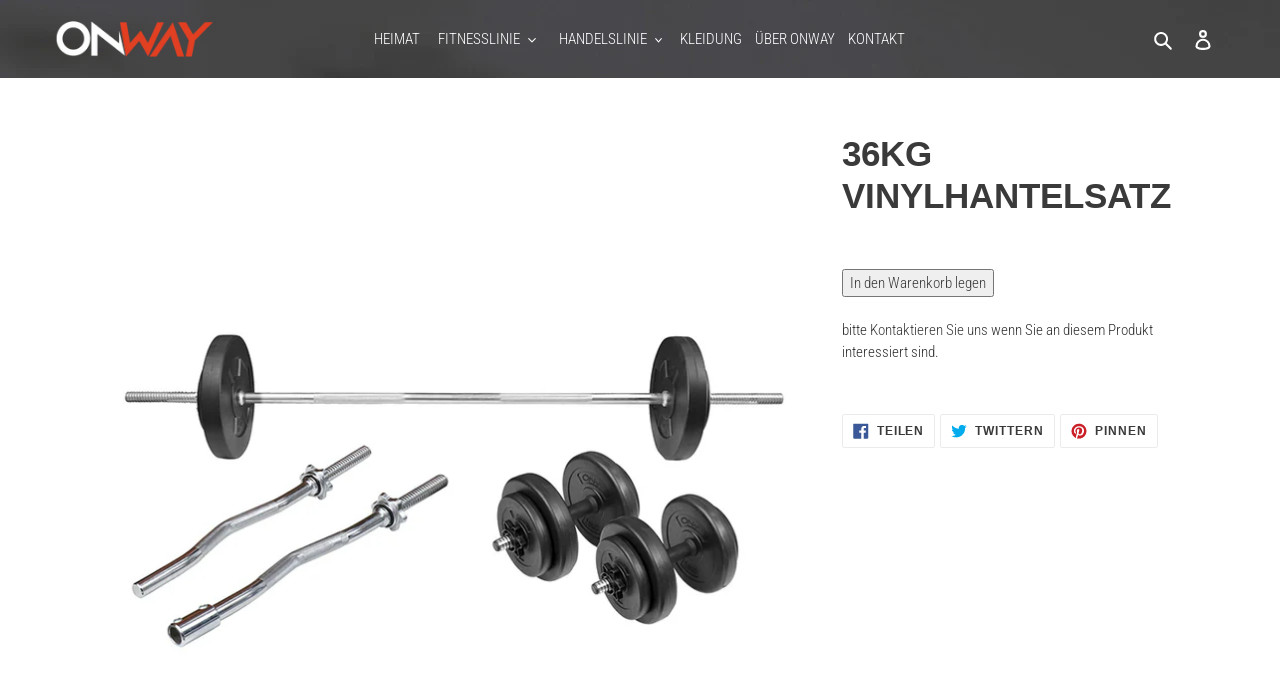

--- FILE ---
content_type: text/html; charset=utf-8
request_url: https://owfitness.com/de/products/36kg-vinyl-dumbbell-set
body_size: 24160
content:
<!doctype html>
<html class="no-js" lang="de">
<head>
  <meta charset="utf-8">
  <meta http-equiv="X-UA-Compatible" content="IE=edge,chrome=1">
  <meta name="viewport" content="width=device-width,initial-scale=1">
  <meta name="theme-color" content="#ec4d30">

  <link rel="preconnect" href="https://cdn.shopify.com" crossorigin>
  <link rel="preconnect" href="https://fonts.shopifycdn.com" crossorigin>
  <link rel="preconnect" href="https://monorail-edge.shopifysvc.com"><link rel="preload" href="//owfitness.com/cdn/shop/t/4/assets/theme.css?v=182730780363398236971654072140" as="style">
  <link rel="preload" href="//owfitness.com/cdn/shop/t/4/assets/onway.css?v=129637875165501516361652176284" as="style">
  <link rel="preload" as="font" href="" type="font/woff2" crossorigin>
  <link rel="preload" as="font" href="//owfitness.com/cdn/fonts/roboto_condensed/robotocondensed_n3.38291bb39188492034837c889e515fe4214c9ab1.woff2" type="font/woff2" crossorigin>
  <link rel="preload" as="font" href="//owfitness.com/cdn/fonts/roboto_condensed/robotocondensed_n7.0c73a613503672be244d2f29ab6ddd3fc3cc69ae.woff2" type="font/woff2" crossorigin>
  <link rel="preload" href="//owfitness.com/cdn/shop/t/4/assets/theme.js?v=16203573537316399521641818865" as="script">
  <link rel="preload" href="//owfitness.com/cdn/shop/t/4/assets/lazysizes.js?v=63098554868324070131641818864" as="script"><link rel="canonical" href="https://owfitness.com/de/products/36kg-vinyl-dumbbell-set"><link rel="shortcut icon" href="//owfitness.com/cdn/shop/files/Onway-intro-video-psd_32x32.jpg?v=1636558255" type="image/png"><title>36KG VINYLHANTELSATZ
&ndash; onway-fitness</title><meta name="description" content="Produktcode: OW1305 Farbe: Schwarz/silbrig Durchmesser: 25mm Material: PE+ Zement Einschließlich: Platten: 1,25 kg x 6 Stück; 2,5 kg x 4 Stück; 5kgx2St Stäbe: 25 x 1500 mm verchromter gerader Hohlstab x 1 Stk.; 25 x 1200 mm verchromte solide gebogene Stange x 1 Stk.; 25 x 450 mm verchromter Hohlstab x 2 Stk.; Halsbände"><!-- /snippets/social-meta-tags.liquid -->


<meta property="og:site_name" content="onway-fitness">
<meta property="og:url" content="https://owfitness.com/de/products/36kg-vinyl-dumbbell-set">
<meta property="og:title" content="36KG VINYLHANTELSATZ">
<meta property="og:type" content="product">
<meta property="og:description" content="Produktcode: OW1305 Farbe: Schwarz/silbrig Durchmesser: 25mm Material: PE+ Zement Einschließlich: Platten: 1,25 kg x 6 Stück; 2,5 kg x 4 Stück; 5kgx2St Stäbe: 25 x 1500 mm verchromter gerader Hohlstab x 1 Stk.; 25 x 1200 mm verchromte solide gebogene Stange x 1 Stk.; 25 x 450 mm verchromter Hohlstab x 2 Stk.; Halsbände"><meta property="og:image" content="http://owfitness.com/cdn/shop/products/1_d5c4602d-df65-47aa-af70-c63bedbd1b61.jpg?v=1639552185">
  <meta property="og:image:secure_url" content="https://owfitness.com/cdn/shop/products/1_d5c4602d-df65-47aa-af70-c63bedbd1b61.jpg?v=1639552185">
  <meta property="og:image:width" content="800">
  <meta property="og:image:height" content="800">
  <meta property="og:price:amount" content="0,00">
  <meta property="og:price:currency" content="EUR">



<meta name="twitter:card" content="summary_large_image">
<meta name="twitter:title" content="36KG VINYLHANTELSATZ">
<meta name="twitter:description" content="Produktcode: OW1305 Farbe: Schwarz/silbrig Durchmesser: 25mm Material: PE+ Zement Einschließlich: Platten: 1,25 kg x 6 Stück; 2,5 kg x 4 Stück; 5kgx2St Stäbe: 25 x 1500 mm verchromter gerader Hohlstab x 1 Stk.; 25 x 1200 mm verchromte solide gebogene Stange x 1 Stk.; 25 x 450 mm verchromter Hohlstab x 2 Stk.; Halsbände">

  
<style data-shopify>
:root {
    --color-text: #3a3a3a;
    --color-text-rgb: 58, 58, 58;
    --color-body-text: #333232;
    --color-sale-text: #ec4d30;
    --color-small-button-text-border: #3a3a3a;
    --color-text-field: #ffffff;
    --color-text-field-text: #000000;
    --color-text-field-text-rgb: 0, 0, 0;

    --color-btn-primary: #ec4d30;
    --color-btn-primary-darker: #d53114;
    --color-btn-primary-text: #ffffff;

    --color-blankstate: rgba(51, 50, 50, 0.35);
    --color-blankstate-border: rgba(51, 50, 50, 0.2);
    --color-blankstate-background: rgba(51, 50, 50, 0.1);

    --color-text-focus:#606060;
    --color-overlay-text-focus:#e6e6e6;
    --color-btn-primary-focus:#d53114;
    --color-btn-social-focus:#d2d2d2;
    --color-small-button-text-border-focus:#606060;
    --predictive-search-focus:#f2f2f2;

    --color-body: #ffffff;
    --color-bg: #ffffff;
    --color-bg-rgb: 255, 255, 255;
    --color-bg-alt: rgba(51, 50, 50, 0.05);
    --color-bg-currency-selector: rgba(51, 50, 50, 0.2);

    --color-overlay-title-text: #ffffff;
    --color-image-overlay: #685858;
    --color-image-overlay-rgb: 104, 88, 88;--opacity-image-overlay: 0.2;--hover-overlay-opacity: 0.6;

    --color-border: #ebebeb;
    --color-border-form: #cccccc;
    --color-border-form-darker: #b3b3b3;

    --svg-select-icon: url(//owfitness.com/cdn/shop/t/4/assets/ico-select.svg?v=29003672709104678581641818880);
    --slick-img-url: url(//owfitness.com/cdn/shop/t/4/assets/ajax-loader.gif?v=41356863302472015721641818862);

    --font-weight-body--bold: 700;
    --font-weight-body--bolder: 400;

    --font-stack-header: Helvetica, Arial, sans-serif;
    --font-style-header: normal;
    --font-weight-header: 700;

    --font-stack-body: "Roboto Condensed", sans-serif;
    --font-style-body: normal;
    --font-weight-body: 300;

    --font-size-header: 26;

    --font-size-base: 15;

    --font-h1-desktop: 35;
    --font-h1-mobile: 32;
    --font-h2-desktop: 20;
    --font-h2-mobile: 18;
    --font-h3-mobile: 20;
    --font-h4-desktop: 17;
    --font-h4-mobile: 15;
    --font-h5-desktop: 15;
    --font-h5-mobile: 13;
    --font-h6-desktop: 14;
    --font-h6-mobile: 12;

    --font-mega-title-large-desktop: 65;

    --font-rich-text-large: 17;
    --font-rich-text-small: 13;

    
--color-video-bg: #f2f2f2;

    
    --global-color-image-loader-primary: rgba(58, 58, 58, 0.06);
    --global-color-image-loader-secondary: rgba(58, 58, 58, 0.12);
  }
</style>


  <style>*,::after,::before{box-sizing:border-box}body{margin:0}body,html{background-color:var(--color-body)}body,button{font-size:calc(var(--font-size-base) * 1px);font-family:var(--font-stack-body);font-style:var(--font-style-body);font-weight:var(--font-weight-body);color:var(--color-text);line-height:1.5}body,button{-webkit-font-smoothing:antialiased;-webkit-text-size-adjust:100%}.border-bottom{border-bottom:1px solid var(--color-border)}.btn--link{background-color:transparent;border:0;margin:0;color:var(--color-text);text-align:left}.text-right{text-align:right}.icon{display:inline-block;width:20px;height:20px;vertical-align:middle;fill:currentColor}.icon__fallback-text,.visually-hidden{position:absolute!important;overflow:hidden;clip:rect(0 0 0 0);height:1px;width:1px;margin:-1px;padding:0;border:0}svg.icon:not(.icon--full-color) circle,svg.icon:not(.icon--full-color) ellipse,svg.icon:not(.icon--full-color) g,svg.icon:not(.icon--full-color) line,svg.icon:not(.icon--full-color) path,svg.icon:not(.icon--full-color) polygon,svg.icon:not(.icon--full-color) polyline,svg.icon:not(.icon--full-color) rect,symbol.icon:not(.icon--full-color) circle,symbol.icon:not(.icon--full-color) ellipse,symbol.icon:not(.icon--full-color) g,symbol.icon:not(.icon--full-color) line,symbol.icon:not(.icon--full-color) path,symbol.icon:not(.icon--full-color) polygon,symbol.icon:not(.icon--full-color) polyline,symbol.icon:not(.icon--full-color) rect{fill:inherit;stroke:inherit}li{list-style:none}.list--inline{padding:0;margin:0}.list--inline>li{display:inline-block;margin-bottom:0;vertical-align:middle}a{color:var(--color-text);text-decoration:none}.h1,.h2,h1,h2{margin:0 0 17.5px;font-family:var(--font-stack-header);font-style:var(--font-style-header);font-weight:var(--font-weight-header);line-height:1.2;overflow-wrap:break-word;word-wrap:break-word}.h1 a,.h2 a,h1 a,h2 a{color:inherit;text-decoration:none;font-weight:inherit}.h1,h1{font-size:calc(((var(--font-h1-desktop))/ (var(--font-size-base))) * 1em);text-transform:none;letter-spacing:0}@media only screen and (max-width:749px){.h1,h1{font-size:calc(((var(--font-h1-mobile))/ (var(--font-size-base))) * 1em)}}.h2,h2{font-size:calc(((var(--font-h2-desktop))/ (var(--font-size-base))) * 1em);text-transform:uppercase;letter-spacing:.1em}@media only screen and (max-width:749px){.h2,h2{font-size:calc(((var(--font-h2-mobile))/ (var(--font-size-base))) * 1em)}}p{color:var(--color-body-text);margin:0 0 19.44444px}@media only screen and (max-width:749px){p{font-size:calc(((var(--font-size-base) - 1)/ (var(--font-size-base))) * 1em)}}p:last-child{margin-bottom:0}@media only screen and (max-width:749px){.small--hide{display:none!important}}.grid{list-style:none;margin:0;padding:0;margin-left:-30px}.grid::after{content:'';display:table;clear:both}@media only screen and (max-width:749px){.grid{margin-left:-22px}}.grid::after{content:'';display:table;clear:both}.grid--no-gutters{margin-left:0}.grid--no-gutters .grid__item{padding-left:0}.grid--table{display:table;table-layout:fixed;width:100%}.grid--table>.grid__item{float:none;display:table-cell;vertical-align:middle}.grid__item{float:left;padding-left:30px;width:100%}@media only screen and (max-width:749px){.grid__item{padding-left:22px}}.grid__item[class*="--push"]{position:relative}@media only screen and (min-width:750px){.medium-up--one-quarter{width:25%}.medium-up--push-one-third{width:33.33%}.medium-up--one-half{width:50%}.medium-up--push-one-third{left:33.33%;position:relative}}.site-header{position:relative;background-color:var(--color-body)}@media only screen and (max-width:749px){.site-header{border-bottom:1px solid var(--color-border)}}@media only screen and (min-width:750px){.site-header{padding:0 55px}.site-header.logo--center{padding-top:30px}}.site-header__logo{margin:15px 0}.logo-align--center .site-header__logo{text-align:center;margin:0 auto}@media only screen and (max-width:749px){.logo-align--center .site-header__logo{text-align:left;margin:15px 0}}@media only screen and (max-width:749px){.site-header__logo{padding-left:22px;text-align:left}.site-header__logo img{margin:0}}.site-header__logo-link{display:inline-block;word-break:break-word}@media only screen and (min-width:750px){.logo-align--center .site-header__logo-link{margin:0 auto}}.site-header__logo-image{display:block}@media only screen and (min-width:750px){.site-header__logo-image{margin:0 auto}}.site-header__logo-image img{width:100%}.site-header__logo-image--centered img{margin:0 auto}.site-header__logo img{display:block}.site-header__icons{position:relative;white-space:nowrap}@media only screen and (max-width:749px){.site-header__icons{width:auto;padding-right:13px}.site-header__icons .btn--link,.site-header__icons .site-header__cart{font-size:calc(((var(--font-size-base))/ (var(--font-size-base))) * 1em)}}.site-header__icons-wrapper{position:relative;display:-webkit-flex;display:-ms-flexbox;display:flex;width:100%;-ms-flex-align:center;-webkit-align-items:center;-moz-align-items:center;-ms-align-items:center;-o-align-items:center;align-items:center;-webkit-justify-content:flex-end;-ms-justify-content:flex-end;justify-content:flex-end}.site-header__account,.site-header__cart,.site-header__search{position:relative}.site-header__search.site-header__icon{display:none}@media only screen and (min-width:1400px){.site-header__search.site-header__icon{display:block}}.site-header__search-toggle{display:block}@media only screen and (min-width:750px){.site-header__account,.site-header__cart{padding:10px 11px}}.site-header__cart-title,.site-header__search-title{position:absolute!important;overflow:hidden;clip:rect(0 0 0 0);height:1px;width:1px;margin:-1px;padding:0;border:0;display:block;vertical-align:middle}.site-header__cart-title{margin-right:3px}.site-header__cart-count{display:flex;align-items:center;justify-content:center;position:absolute;right:.4rem;top:.2rem;font-weight:700;background-color:var(--color-btn-primary);color:var(--color-btn-primary-text);border-radius:50%;min-width:1em;height:1em}.site-header__cart-count span{font-family:HelveticaNeue,"Helvetica Neue",Helvetica,Arial,sans-serif;font-size:calc(11em / 16);line-height:1}@media only screen and (max-width:749px){.site-header__cart-count{top:calc(7em / 16);right:0;border-radius:50%;min-width:calc(19em / 16);height:calc(19em / 16)}}@media only screen and (max-width:749px){.site-header__cart-count span{padding:.25em calc(6em / 16);font-size:12px}}.site-header__menu{display:none}@media only screen and (max-width:749px){.site-header__icon{display:inline-block;vertical-align:middle;padding:10px 11px;margin:0}}@media only screen and (min-width:750px){.site-header__icon .icon-search{margin-right:3px}}.announcement-bar{z-index:10;position:relative;text-align:center;border-bottom:1px solid transparent;padding:2px}.announcement-bar__link{display:block}.announcement-bar__message{display:block;padding:11px 22px;font-size:calc(((16)/ (var(--font-size-base))) * 1em);font-weight:var(--font-weight-header)}@media only screen and (min-width:750px){.announcement-bar__message{padding-left:55px;padding-right:55px}}.site-nav{position:relative;padding:0;text-align:center;margin:25px 0}.site-nav a{padding:3px 10px}.site-nav__link{display:block;white-space:nowrap}.site-nav--centered .site-nav__link{padding-top:0}.site-nav__link .icon-chevron-down{width:calc(8em / 16);height:calc(8em / 16);margin-left:.5rem}.site-nav__label{border-bottom:1px solid transparent}.site-nav__link--active .site-nav__label{border-bottom-color:var(--color-text)}.site-nav__link--button{border:none;background-color:transparent;padding:3px 10px}.site-header__mobile-nav{z-index:11;position:relative;background-color:var(--color-body)}@media only screen and (max-width:749px){.site-header__mobile-nav{display:-webkit-flex;display:-ms-flexbox;display:flex;width:100%;-ms-flex-align:center;-webkit-align-items:center;-moz-align-items:center;-ms-align-items:center;-o-align-items:center;align-items:center}}.mobile-nav--open .icon-close{display:none}.main-content{opacity:0}.main-content .shopify-section{display:none}.main-content .shopify-section:first-child{display:inherit}.critical-hidden{display:none}</style>

  <script>
    window.performance.mark('debut:theme_stylesheet_loaded.start');

    function onLoadStylesheet() {
      performance.mark('debut:theme_stylesheet_loaded.end');
      performance.measure('debut:theme_stylesheet_loaded', 'debut:theme_stylesheet_loaded.start', 'debut:theme_stylesheet_loaded.end');

      var url = "//owfitness.com/cdn/shop/t/4/assets/theme.css?v=182730780363398236971654072140";
      var link = document.querySelector('link[href="' + url + '"]');
      link.loaded = true;
      link.dispatchEvent(new Event('load'));
    }
  </script>

  <link rel="stylesheet" href="//owfitness.com/cdn/shop/t/4/assets/theme.css?v=182730780363398236971654072140" type="text/css" media="print" onload="this.media='all';onLoadStylesheet()">

  <style>
    
    @font-face {
  font-family: "Roboto Condensed";
  font-weight: 300;
  font-style: normal;
  font-display: swap;
  src: url("//owfitness.com/cdn/fonts/roboto_condensed/robotocondensed_n3.38291bb39188492034837c889e515fe4214c9ab1.woff2") format("woff2"),
       url("//owfitness.com/cdn/fonts/roboto_condensed/robotocondensed_n3.972a2971396f541bcf7e65620ec6e435f27c381b.woff") format("woff");
}

    @font-face {
  font-family: "Roboto Condensed";
  font-weight: 700;
  font-style: normal;
  font-display: swap;
  src: url("//owfitness.com/cdn/fonts/roboto_condensed/robotocondensed_n7.0c73a613503672be244d2f29ab6ddd3fc3cc69ae.woff2") format("woff2"),
       url("//owfitness.com/cdn/fonts/roboto_condensed/robotocondensed_n7.ef6ece86ba55f49c27c4904a493c283a40f3a66e.woff") format("woff");
}

    @font-face {
  font-family: "Roboto Condensed";
  font-weight: 400;
  font-style: normal;
  font-display: swap;
  src: url("//owfitness.com/cdn/fonts/roboto_condensed/robotocondensed_n4.01812de96ca5a5e9d19bef3ca9cc80dd1bf6c8b8.woff2") format("woff2"),
       url("//owfitness.com/cdn/fonts/roboto_condensed/robotocondensed_n4.3930e6ddba458dc3cb725a82a2668eac3c63c104.woff") format("woff");
}

    @font-face {
  font-family: "Roboto Condensed";
  font-weight: 300;
  font-style: italic;
  font-display: swap;
  src: url("//owfitness.com/cdn/fonts/roboto_condensed/robotocondensed_i3.2f8eacac61501c12e1e57f3c3096c3f050881d7c.woff2") format("woff2"),
       url("//owfitness.com/cdn/fonts/roboto_condensed/robotocondensed_i3.851e67b855eeeb8dbbd2de2af5aab24e34569419.woff") format("woff");
}

    @font-face {
  font-family: "Roboto Condensed";
  font-weight: 700;
  font-style: italic;
  font-display: swap;
  src: url("//owfitness.com/cdn/fonts/roboto_condensed/robotocondensed_i7.bed9f3a01efda68cdff8b63e6195c957a0da68cb.woff2") format("woff2"),
       url("//owfitness.com/cdn/fonts/roboto_condensed/robotocondensed_i7.9ca5759a0bcf75a82b270218eab4c83ec254abf8.woff") format("woff");
}

  </style>

  <script>const moneyFormat = "€{{amount_with_comma_separator}} EUR"
var theme = {
      breakpoints: {
        medium: 750,
        large: 990,
        widescreen: 1400
      },
      strings: {
        addToCart: "In den Warenkorb legen",
        soldOut: "Ausverkauft",
        unavailable: "Nicht verfügbar",
        regularPrice: "Normaler Preis",
        salePrice: "Sonderpreis",
        sale: "Angebot",
        fromLowestPrice: "von [price]",
        vendor: "Verkäufer",
        showMore: "Mehr anzeigen",
        showLess: "Weniger anzeigen",
        searchFor: "Suchen nach",
        addressError: "Kann die Adresse nicht finden",
        addressNoResults: "Keine Ergebnisse für diese Adresse",
        addressQueryLimit: "Du hast die Nutzungsgrenze der Google-API überschritten. Du solltest über ein Upgrade auf einen \u003ca href=\"https:\/\/developers.google.com\/maps\/premium\/usage-limits\"\u003ePremium-Plan\u003c\/a\u003e nachdenken.",
        authError: "Es gab ein Problem bei der Authentifizierung deineses Google Maps-Kontos.",
        newWindow: "Öffnet ein neues Fenster.",
        external: "Öffnet externe Website.",
        newWindowExternal: "Öffnet externe Website in einem neuen Fenster.",
        removeLabel: "[product] entfernen",
        update: "Warenkorb aktualisieren",
        quantity: "Menge",
        discountedTotal: "Gesamtrabatt",
        regularTotal: "Normaler Gesamtpreis",
        priceColumn: "Rabattdetails findest du in der Preisspalte.",
        quantityMinimumMessage: "Die Menge muss 1 oder mehr sein",
        cartError: "Beim Aktualisieren des Warenkorbs ist ein Fehler aufgetreten. Bitte versuche es erneut.",
        removedItemMessage: "\u003cspan class=\"cart__removed-product-details\"\u003e([quantity]) [link]\u003c\/span\u003e aus deinem Warenkorb entfernt.",
        unitPrice: "Einzelpreis",
        unitPriceSeparator: "pro",
        oneCartCount: "1 Artikel",
        otherCartCount: "[count] Produkte",
        quantityLabel: "Menge: [count]",
        products: "Produkte",
        loading: "Wird geladen",
        number_of_results: "[result_number] von [results_count]",
        number_of_results_found: "[results_count] Ergebnisse gefunden",
        one_result_found: "1 Ergebnis gefunden"
      },
      moneyFormat: moneyFormat,
      moneyFormatWithCurrency: "€{{amount_with_comma_separator}} EUR",
      settings: {
        predictiveSearchEnabled: true,
        predictiveSearchShowPrice: false,
        predictiveSearchShowVendor: false
      },
      stylesheet: "//owfitness.com/cdn/shop/t/4/assets/theme.css?v=182730780363398236971654072140"
    };document.documentElement.className = document.documentElement.className.replace('no-js', 'js');
  </script><script src="//owfitness.com/cdn/shop/t/4/assets/theme.js?v=16203573537316399521641818865" defer="defer"></script>
  <script src="//owfitness.com/cdn/shop/t/4/assets/lazysizes.js?v=63098554868324070131641818864" async="async"></script>

  <script type="text/javascript">
    if (window.MSInputMethodContext && document.documentMode) {
      var scripts = document.getElementsByTagName('script')[0];
      var polyfill = document.createElement("script");
      polyfill.defer = true;
      polyfill.src = "//owfitness.com/cdn/shop/t/4/assets/ie11CustomProperties.min.js?v=146208399201472936201641818863";

      scripts.parentNode.insertBefore(polyfill, scripts);
    }
  </script>

  <script>window.performance && window.performance.mark && window.performance.mark('shopify.content_for_header.start');</script><meta id="shopify-digital-wallet" name="shopify-digital-wallet" content="/60932161752/digital_wallets/dialog">
<meta name="shopify-checkout-api-token" content="839393b0d43266772d535dc47a55cf7f">
<meta id="in-context-paypal-metadata" data-shop-id="60932161752" data-venmo-supported="false" data-environment="production" data-locale="de_DE" data-paypal-v4="true" data-currency="EUR">
<link rel="alternate" hreflang="x-default" href="https://owfitness.com/products/36kg-vinyl-dumbbell-set">
<link rel="alternate" hreflang="en" href="https://owfitness.com/products/36kg-vinyl-dumbbell-set">
<link rel="alternate" hreflang="de" href="https://owfitness.com/de/products/36kg-vinyl-dumbbell-set">
<link rel="alternate" type="application/json+oembed" href="https://owfitness.com/de/products/36kg-vinyl-dumbbell-set.oembed">
<script async="async" src="/checkouts/internal/preloads.js?locale=de-FI"></script>
<script id="shopify-features" type="application/json">{"accessToken":"839393b0d43266772d535dc47a55cf7f","betas":["rich-media-storefront-analytics"],"domain":"owfitness.com","predictiveSearch":true,"shopId":60932161752,"locale":"de"}</script>
<script>var Shopify = Shopify || {};
Shopify.shop = "onway-fitness.myshopify.com";
Shopify.locale = "de";
Shopify.currency = {"active":"EUR","rate":"1.0"};
Shopify.country = "FI";
Shopify.theme = {"name":"Debut","id":130023260376,"schema_name":"Debut","schema_version":"17.14.1","theme_store_id":796,"role":"main"};
Shopify.theme.handle = "null";
Shopify.theme.style = {"id":null,"handle":null};
Shopify.cdnHost = "owfitness.com/cdn";
Shopify.routes = Shopify.routes || {};
Shopify.routes.root = "/de/";</script>
<script type="module">!function(o){(o.Shopify=o.Shopify||{}).modules=!0}(window);</script>
<script>!function(o){function n(){var o=[];function n(){o.push(Array.prototype.slice.apply(arguments))}return n.q=o,n}var t=o.Shopify=o.Shopify||{};t.loadFeatures=n(),t.autoloadFeatures=n()}(window);</script>
<script id="shop-js-analytics" type="application/json">{"pageType":"product"}</script>
<script defer="defer" async type="module" src="//owfitness.com/cdn/shopifycloud/shop-js/modules/v2/client.init-shop-cart-sync_BH0MO3MH.de.esm.js"></script>
<script defer="defer" async type="module" src="//owfitness.com/cdn/shopifycloud/shop-js/modules/v2/chunk.common_BErAfWaM.esm.js"></script>
<script defer="defer" async type="module" src="//owfitness.com/cdn/shopifycloud/shop-js/modules/v2/chunk.modal_DqzNaksh.esm.js"></script>
<script type="module">
  await import("//owfitness.com/cdn/shopifycloud/shop-js/modules/v2/client.init-shop-cart-sync_BH0MO3MH.de.esm.js");
await import("//owfitness.com/cdn/shopifycloud/shop-js/modules/v2/chunk.common_BErAfWaM.esm.js");
await import("//owfitness.com/cdn/shopifycloud/shop-js/modules/v2/chunk.modal_DqzNaksh.esm.js");

  window.Shopify.SignInWithShop?.initShopCartSync?.({"fedCMEnabled":true,"windoidEnabled":true});

</script>
<script id="__st">var __st={"a":60932161752,"offset":7200,"reqid":"2c4434a5-f53e-4a6e-a8c5-18023009ad9d-1769810077","pageurl":"owfitness.com\/de\/products\/36kg-vinyl-dumbbell-set","u":"92c6c044bc70","p":"product","rtyp":"product","rid":7540745470168};</script>
<script>window.ShopifyPaypalV4VisibilityTracking = true;</script>
<script id="captcha-bootstrap">!function(){'use strict';const t='contact',e='account',n='new_comment',o=[[t,t],['blogs',n],['comments',n],[t,'customer']],c=[[e,'customer_login'],[e,'guest_login'],[e,'recover_customer_password'],[e,'create_customer']],r=t=>t.map((([t,e])=>`form[action*='/${t}']:not([data-nocaptcha='true']) input[name='form_type'][value='${e}']`)).join(','),a=t=>()=>t?[...document.querySelectorAll(t)].map((t=>t.form)):[];function s(){const t=[...o],e=r(t);return a(e)}const i='password',u='form_key',d=['recaptcha-v3-token','g-recaptcha-response','h-captcha-response',i],f=()=>{try{return window.sessionStorage}catch{return}},m='__shopify_v',_=t=>t.elements[u];function p(t,e,n=!1){try{const o=window.sessionStorage,c=JSON.parse(o.getItem(e)),{data:r}=function(t){const{data:e,action:n}=t;return t[m]||n?{data:e,action:n}:{data:t,action:n}}(c);for(const[e,n]of Object.entries(r))t.elements[e]&&(t.elements[e].value=n);n&&o.removeItem(e)}catch(o){console.error('form repopulation failed',{error:o})}}const l='form_type',E='cptcha';function T(t){t.dataset[E]=!0}const w=window,h=w.document,L='Shopify',v='ce_forms',y='captcha';let A=!1;((t,e)=>{const n=(g='f06e6c50-85a8-45c8-87d0-21a2b65856fe',I='https://cdn.shopify.com/shopifycloud/storefront-forms-hcaptcha/ce_storefront_forms_captcha_hcaptcha.v1.5.2.iife.js',D={infoText:'Durch hCaptcha geschützt',privacyText:'Datenschutz',termsText:'Allgemeine Geschäftsbedingungen'},(t,e,n)=>{const o=w[L][v],c=o.bindForm;if(c)return c(t,g,e,D).then(n);var r;o.q.push([[t,g,e,D],n]),r=I,A||(h.body.append(Object.assign(h.createElement('script'),{id:'captcha-provider',async:!0,src:r})),A=!0)});var g,I,D;w[L]=w[L]||{},w[L][v]=w[L][v]||{},w[L][v].q=[],w[L][y]=w[L][y]||{},w[L][y].protect=function(t,e){n(t,void 0,e),T(t)},Object.freeze(w[L][y]),function(t,e,n,w,h,L){const[v,y,A,g]=function(t,e,n){const i=e?o:[],u=t?c:[],d=[...i,...u],f=r(d),m=r(i),_=r(d.filter((([t,e])=>n.includes(e))));return[a(f),a(m),a(_),s()]}(w,h,L),I=t=>{const e=t.target;return e instanceof HTMLFormElement?e:e&&e.form},D=t=>v().includes(t);t.addEventListener('submit',(t=>{const e=I(t);if(!e)return;const n=D(e)&&!e.dataset.hcaptchaBound&&!e.dataset.recaptchaBound,o=_(e),c=g().includes(e)&&(!o||!o.value);(n||c)&&t.preventDefault(),c&&!n&&(function(t){try{if(!f())return;!function(t){const e=f();if(!e)return;const n=_(t);if(!n)return;const o=n.value;o&&e.removeItem(o)}(t);const e=Array.from(Array(32),(()=>Math.random().toString(36)[2])).join('');!function(t,e){_(t)||t.append(Object.assign(document.createElement('input'),{type:'hidden',name:u})),t.elements[u].value=e}(t,e),function(t,e){const n=f();if(!n)return;const o=[...t.querySelectorAll(`input[type='${i}']`)].map((({name:t})=>t)),c=[...d,...o],r={};for(const[a,s]of new FormData(t).entries())c.includes(a)||(r[a]=s);n.setItem(e,JSON.stringify({[m]:1,action:t.action,data:r}))}(t,e)}catch(e){console.error('failed to persist form',e)}}(e),e.submit())}));const S=(t,e)=>{t&&!t.dataset[E]&&(n(t,e.some((e=>e===t))),T(t))};for(const o of['focusin','change'])t.addEventListener(o,(t=>{const e=I(t);D(e)&&S(e,y())}));const B=e.get('form_key'),M=e.get(l),P=B&&M;t.addEventListener('DOMContentLoaded',(()=>{const t=y();if(P)for(const e of t)e.elements[l].value===M&&p(e,B);[...new Set([...A(),...v().filter((t=>'true'===t.dataset.shopifyCaptcha))])].forEach((e=>S(e,t)))}))}(h,new URLSearchParams(w.location.search),n,t,e,['guest_login'])})(!0,!0)}();</script>
<script integrity="sha256-4kQ18oKyAcykRKYeNunJcIwy7WH5gtpwJnB7kiuLZ1E=" data-source-attribution="shopify.loadfeatures" defer="defer" src="//owfitness.com/cdn/shopifycloud/storefront/assets/storefront/load_feature-a0a9edcb.js" crossorigin="anonymous"></script>
<script data-source-attribution="shopify.dynamic_checkout.dynamic.init">var Shopify=Shopify||{};Shopify.PaymentButton=Shopify.PaymentButton||{isStorefrontPortableWallets:!0,init:function(){window.Shopify.PaymentButton.init=function(){};var t=document.createElement("script");t.src="https://owfitness.com/cdn/shopifycloud/portable-wallets/latest/portable-wallets.de.js",t.type="module",document.head.appendChild(t)}};
</script>
<script data-source-attribution="shopify.dynamic_checkout.buyer_consent">
  function portableWalletsHideBuyerConsent(e){var t=document.getElementById("shopify-buyer-consent"),n=document.getElementById("shopify-subscription-policy-button");t&&n&&(t.classList.add("hidden"),t.setAttribute("aria-hidden","true"),n.removeEventListener("click",e))}function portableWalletsShowBuyerConsent(e){var t=document.getElementById("shopify-buyer-consent"),n=document.getElementById("shopify-subscription-policy-button");t&&n&&(t.classList.remove("hidden"),t.removeAttribute("aria-hidden"),n.addEventListener("click",e))}window.Shopify?.PaymentButton&&(window.Shopify.PaymentButton.hideBuyerConsent=portableWalletsHideBuyerConsent,window.Shopify.PaymentButton.showBuyerConsent=portableWalletsShowBuyerConsent);
</script>
<script data-source-attribution="shopify.dynamic_checkout.cart.bootstrap">document.addEventListener("DOMContentLoaded",(function(){function t(){return document.querySelector("shopify-accelerated-checkout-cart, shopify-accelerated-checkout")}if(t())Shopify.PaymentButton.init();else{new MutationObserver((function(e,n){t()&&(Shopify.PaymentButton.init(),n.disconnect())})).observe(document.body,{childList:!0,subtree:!0})}}));
</script>
<link id="shopify-accelerated-checkout-styles" rel="stylesheet" media="screen" href="https://owfitness.com/cdn/shopifycloud/portable-wallets/latest/accelerated-checkout-backwards-compat.css" crossorigin="anonymous">
<style id="shopify-accelerated-checkout-cart">
        #shopify-buyer-consent {
  margin-top: 1em;
  display: inline-block;
  width: 100%;
}

#shopify-buyer-consent.hidden {
  display: none;
}

#shopify-subscription-policy-button {
  background: none;
  border: none;
  padding: 0;
  text-decoration: underline;
  font-size: inherit;
  cursor: pointer;
}

#shopify-subscription-policy-button::before {
  box-shadow: none;
}

      </style>

<script>window.performance && window.performance.mark && window.performance.mark('shopify.content_for_header.end');</script>
<link href="https://monorail-edge.shopifysvc.com" rel="dns-prefetch">
<script>(function(){if ("sendBeacon" in navigator && "performance" in window) {try {var session_token_from_headers = performance.getEntriesByType('navigation')[0].serverTiming.find(x => x.name == '_s').description;} catch {var session_token_from_headers = undefined;}var session_cookie_matches = document.cookie.match(/_shopify_s=([^;]*)/);var session_token_from_cookie = session_cookie_matches && session_cookie_matches.length === 2 ? session_cookie_matches[1] : "";var session_token = session_token_from_headers || session_token_from_cookie || "";function handle_abandonment_event(e) {var entries = performance.getEntries().filter(function(entry) {return /monorail-edge.shopifysvc.com/.test(entry.name);});if (!window.abandonment_tracked && entries.length === 0) {window.abandonment_tracked = true;var currentMs = Date.now();var navigation_start = performance.timing.navigationStart;var payload = {shop_id: 60932161752,url: window.location.href,navigation_start,duration: currentMs - navigation_start,session_token,page_type: "product"};window.navigator.sendBeacon("https://monorail-edge.shopifysvc.com/v1/produce", JSON.stringify({schema_id: "online_store_buyer_site_abandonment/1.1",payload: payload,metadata: {event_created_at_ms: currentMs,event_sent_at_ms: currentMs}}));}}window.addEventListener('pagehide', handle_abandonment_event);}}());</script>
<script id="web-pixels-manager-setup">(function e(e,d,r,n,o){if(void 0===o&&(o={}),!Boolean(null===(a=null===(i=window.Shopify)||void 0===i?void 0:i.analytics)||void 0===a?void 0:a.replayQueue)){var i,a;window.Shopify=window.Shopify||{};var t=window.Shopify;t.analytics=t.analytics||{};var s=t.analytics;s.replayQueue=[],s.publish=function(e,d,r){return s.replayQueue.push([e,d,r]),!0};try{self.performance.mark("wpm:start")}catch(e){}var l=function(){var e={modern:/Edge?\/(1{2}[4-9]|1[2-9]\d|[2-9]\d{2}|\d{4,})\.\d+(\.\d+|)|Firefox\/(1{2}[4-9]|1[2-9]\d|[2-9]\d{2}|\d{4,})\.\d+(\.\d+|)|Chrom(ium|e)\/(9{2}|\d{3,})\.\d+(\.\d+|)|(Maci|X1{2}).+ Version\/(15\.\d+|(1[6-9]|[2-9]\d|\d{3,})\.\d+)([,.]\d+|)( \(\w+\)|)( Mobile\/\w+|) Safari\/|Chrome.+OPR\/(9{2}|\d{3,})\.\d+\.\d+|(CPU[ +]OS|iPhone[ +]OS|CPU[ +]iPhone|CPU IPhone OS|CPU iPad OS)[ +]+(15[._]\d+|(1[6-9]|[2-9]\d|\d{3,})[._]\d+)([._]\d+|)|Android:?[ /-](13[3-9]|1[4-9]\d|[2-9]\d{2}|\d{4,})(\.\d+|)(\.\d+|)|Android.+Firefox\/(13[5-9]|1[4-9]\d|[2-9]\d{2}|\d{4,})\.\d+(\.\d+|)|Android.+Chrom(ium|e)\/(13[3-9]|1[4-9]\d|[2-9]\d{2}|\d{4,})\.\d+(\.\d+|)|SamsungBrowser\/([2-9]\d|\d{3,})\.\d+/,legacy:/Edge?\/(1[6-9]|[2-9]\d|\d{3,})\.\d+(\.\d+|)|Firefox\/(5[4-9]|[6-9]\d|\d{3,})\.\d+(\.\d+|)|Chrom(ium|e)\/(5[1-9]|[6-9]\d|\d{3,})\.\d+(\.\d+|)([\d.]+$|.*Safari\/(?![\d.]+ Edge\/[\d.]+$))|(Maci|X1{2}).+ Version\/(10\.\d+|(1[1-9]|[2-9]\d|\d{3,})\.\d+)([,.]\d+|)( \(\w+\)|)( Mobile\/\w+|) Safari\/|Chrome.+OPR\/(3[89]|[4-9]\d|\d{3,})\.\d+\.\d+|(CPU[ +]OS|iPhone[ +]OS|CPU[ +]iPhone|CPU IPhone OS|CPU iPad OS)[ +]+(10[._]\d+|(1[1-9]|[2-9]\d|\d{3,})[._]\d+)([._]\d+|)|Android:?[ /-](13[3-9]|1[4-9]\d|[2-9]\d{2}|\d{4,})(\.\d+|)(\.\d+|)|Mobile Safari.+OPR\/([89]\d|\d{3,})\.\d+\.\d+|Android.+Firefox\/(13[5-9]|1[4-9]\d|[2-9]\d{2}|\d{4,})\.\d+(\.\d+|)|Android.+Chrom(ium|e)\/(13[3-9]|1[4-9]\d|[2-9]\d{2}|\d{4,})\.\d+(\.\d+|)|Android.+(UC? ?Browser|UCWEB|U3)[ /]?(15\.([5-9]|\d{2,})|(1[6-9]|[2-9]\d|\d{3,})\.\d+)\.\d+|SamsungBrowser\/(5\.\d+|([6-9]|\d{2,})\.\d+)|Android.+MQ{2}Browser\/(14(\.(9|\d{2,})|)|(1[5-9]|[2-9]\d|\d{3,})(\.\d+|))(\.\d+|)|K[Aa][Ii]OS\/(3\.\d+|([4-9]|\d{2,})\.\d+)(\.\d+|)/},d=e.modern,r=e.legacy,n=navigator.userAgent;return n.match(d)?"modern":n.match(r)?"legacy":"unknown"}(),u="modern"===l?"modern":"legacy",c=(null!=n?n:{modern:"",legacy:""})[u],f=function(e){return[e.baseUrl,"/wpm","/b",e.hashVersion,"modern"===e.buildTarget?"m":"l",".js"].join("")}({baseUrl:d,hashVersion:r,buildTarget:u}),m=function(e){var d=e.version,r=e.bundleTarget,n=e.surface,o=e.pageUrl,i=e.monorailEndpoint;return{emit:function(e){var a=e.status,t=e.errorMsg,s=(new Date).getTime(),l=JSON.stringify({metadata:{event_sent_at_ms:s},events:[{schema_id:"web_pixels_manager_load/3.1",payload:{version:d,bundle_target:r,page_url:o,status:a,surface:n,error_msg:t},metadata:{event_created_at_ms:s}}]});if(!i)return console&&console.warn&&console.warn("[Web Pixels Manager] No Monorail endpoint provided, skipping logging."),!1;try{return self.navigator.sendBeacon.bind(self.navigator)(i,l)}catch(e){}var u=new XMLHttpRequest;try{return u.open("POST",i,!0),u.setRequestHeader("Content-Type","text/plain"),u.send(l),!0}catch(e){return console&&console.warn&&console.warn("[Web Pixels Manager] Got an unhandled error while logging to Monorail."),!1}}}}({version:r,bundleTarget:l,surface:e.surface,pageUrl:self.location.href,monorailEndpoint:e.monorailEndpoint});try{o.browserTarget=l,function(e){var d=e.src,r=e.async,n=void 0===r||r,o=e.onload,i=e.onerror,a=e.sri,t=e.scriptDataAttributes,s=void 0===t?{}:t,l=document.createElement("script"),u=document.querySelector("head"),c=document.querySelector("body");if(l.async=n,l.src=d,a&&(l.integrity=a,l.crossOrigin="anonymous"),s)for(var f in s)if(Object.prototype.hasOwnProperty.call(s,f))try{l.dataset[f]=s[f]}catch(e){}if(o&&l.addEventListener("load",o),i&&l.addEventListener("error",i),u)u.appendChild(l);else{if(!c)throw new Error("Did not find a head or body element to append the script");c.appendChild(l)}}({src:f,async:!0,onload:function(){if(!function(){var e,d;return Boolean(null===(d=null===(e=window.Shopify)||void 0===e?void 0:e.analytics)||void 0===d?void 0:d.initialized)}()){var d=window.webPixelsManager.init(e)||void 0;if(d){var r=window.Shopify.analytics;r.replayQueue.forEach((function(e){var r=e[0],n=e[1],o=e[2];d.publishCustomEvent(r,n,o)})),r.replayQueue=[],r.publish=d.publishCustomEvent,r.visitor=d.visitor,r.initialized=!0}}},onerror:function(){return m.emit({status:"failed",errorMsg:"".concat(f," has failed to load")})},sri:function(e){var d=/^sha384-[A-Za-z0-9+/=]+$/;return"string"==typeof e&&d.test(e)}(c)?c:"",scriptDataAttributes:o}),m.emit({status:"loading"})}catch(e){m.emit({status:"failed",errorMsg:(null==e?void 0:e.message)||"Unknown error"})}}})({shopId: 60932161752,storefrontBaseUrl: "https://owfitness.com",extensionsBaseUrl: "https://extensions.shopifycdn.com/cdn/shopifycloud/web-pixels-manager",monorailEndpoint: "https://monorail-edge.shopifysvc.com/unstable/produce_batch",surface: "storefront-renderer",enabledBetaFlags: ["2dca8a86"],webPixelsConfigList: [{"id":"shopify-app-pixel","configuration":"{}","eventPayloadVersion":"v1","runtimeContext":"STRICT","scriptVersion":"0450","apiClientId":"shopify-pixel","type":"APP","privacyPurposes":["ANALYTICS","MARKETING"]},{"id":"shopify-custom-pixel","eventPayloadVersion":"v1","runtimeContext":"LAX","scriptVersion":"0450","apiClientId":"shopify-pixel","type":"CUSTOM","privacyPurposes":["ANALYTICS","MARKETING"]}],isMerchantRequest: false,initData: {"shop":{"name":"onway-fitness","paymentSettings":{"currencyCode":"EUR"},"myshopifyDomain":"onway-fitness.myshopify.com","countryCode":"FI","storefrontUrl":"https:\/\/owfitness.com\/de"},"customer":null,"cart":null,"checkout":null,"productVariants":[{"price":{"amount":0.0,"currencyCode":"EUR"},"product":{"title":"36KG VINYLHANTELSATZ ","vendor":"onway-fitness","id":"7540745470168","untranslatedTitle":"36KG VINYLHANTELSATZ ","url":"\/de\/products\/36kg-vinyl-dumbbell-set","type":"Free Weights"},"id":"42222545830104","image":{"src":"\/\/owfitness.com\/cdn\/shop\/products\/1_d5c4602d-df65-47aa-af70-c63bedbd1b61.jpg?v=1639552185"},"sku":"set","title":"Default Title","untranslatedTitle":"Default Title"}],"purchasingCompany":null},},"https://owfitness.com/cdn","1d2a099fw23dfb22ep557258f5m7a2edbae",{"modern":"","legacy":""},{"shopId":"60932161752","storefrontBaseUrl":"https:\/\/owfitness.com","extensionBaseUrl":"https:\/\/extensions.shopifycdn.com\/cdn\/shopifycloud\/web-pixels-manager","surface":"storefront-renderer","enabledBetaFlags":"[\"2dca8a86\"]","isMerchantRequest":"false","hashVersion":"1d2a099fw23dfb22ep557258f5m7a2edbae","publish":"custom","events":"[[\"page_viewed\",{}],[\"product_viewed\",{\"productVariant\":{\"price\":{\"amount\":0.0,\"currencyCode\":\"EUR\"},\"product\":{\"title\":\"36KG VINYLHANTELSATZ \",\"vendor\":\"onway-fitness\",\"id\":\"7540745470168\",\"untranslatedTitle\":\"36KG VINYLHANTELSATZ \",\"url\":\"\/de\/products\/36kg-vinyl-dumbbell-set\",\"type\":\"Free Weights\"},\"id\":\"42222545830104\",\"image\":{\"src\":\"\/\/owfitness.com\/cdn\/shop\/products\/1_d5c4602d-df65-47aa-af70-c63bedbd1b61.jpg?v=1639552185\"},\"sku\":\"set\",\"title\":\"Default Title\",\"untranslatedTitle\":\"Default Title\"}}]]"});</script><script>
  window.ShopifyAnalytics = window.ShopifyAnalytics || {};
  window.ShopifyAnalytics.meta = window.ShopifyAnalytics.meta || {};
  window.ShopifyAnalytics.meta.currency = 'EUR';
  var meta = {"product":{"id":7540745470168,"gid":"gid:\/\/shopify\/Product\/7540745470168","vendor":"onway-fitness","type":"Free Weights","handle":"36kg-vinyl-dumbbell-set","variants":[{"id":42222545830104,"price":0,"name":"36KG VINYLHANTELSATZ ","public_title":null,"sku":"set"}],"remote":false},"page":{"pageType":"product","resourceType":"product","resourceId":7540745470168,"requestId":"2c4434a5-f53e-4a6e-a8c5-18023009ad9d-1769810077"}};
  for (var attr in meta) {
    window.ShopifyAnalytics.meta[attr] = meta[attr];
  }
</script>
<script class="analytics">
  (function () {
    var customDocumentWrite = function(content) {
      var jquery = null;

      if (window.jQuery) {
        jquery = window.jQuery;
      } else if (window.Checkout && window.Checkout.$) {
        jquery = window.Checkout.$;
      }

      if (jquery) {
        jquery('body').append(content);
      }
    };

    var hasLoggedConversion = function(token) {
      if (token) {
        return document.cookie.indexOf('loggedConversion=' + token) !== -1;
      }
      return false;
    }

    var setCookieIfConversion = function(token) {
      if (token) {
        var twoMonthsFromNow = new Date(Date.now());
        twoMonthsFromNow.setMonth(twoMonthsFromNow.getMonth() + 2);

        document.cookie = 'loggedConversion=' + token + '; expires=' + twoMonthsFromNow;
      }
    }

    var trekkie = window.ShopifyAnalytics.lib = window.trekkie = window.trekkie || [];
    if (trekkie.integrations) {
      return;
    }
    trekkie.methods = [
      'identify',
      'page',
      'ready',
      'track',
      'trackForm',
      'trackLink'
    ];
    trekkie.factory = function(method) {
      return function() {
        var args = Array.prototype.slice.call(arguments);
        args.unshift(method);
        trekkie.push(args);
        return trekkie;
      };
    };
    for (var i = 0; i < trekkie.methods.length; i++) {
      var key = trekkie.methods[i];
      trekkie[key] = trekkie.factory(key);
    }
    trekkie.load = function(config) {
      trekkie.config = config || {};
      trekkie.config.initialDocumentCookie = document.cookie;
      var first = document.getElementsByTagName('script')[0];
      var script = document.createElement('script');
      script.type = 'text/javascript';
      script.onerror = function(e) {
        var scriptFallback = document.createElement('script');
        scriptFallback.type = 'text/javascript';
        scriptFallback.onerror = function(error) {
                var Monorail = {
      produce: function produce(monorailDomain, schemaId, payload) {
        var currentMs = new Date().getTime();
        var event = {
          schema_id: schemaId,
          payload: payload,
          metadata: {
            event_created_at_ms: currentMs,
            event_sent_at_ms: currentMs
          }
        };
        return Monorail.sendRequest("https://" + monorailDomain + "/v1/produce", JSON.stringify(event));
      },
      sendRequest: function sendRequest(endpointUrl, payload) {
        // Try the sendBeacon API
        if (window && window.navigator && typeof window.navigator.sendBeacon === 'function' && typeof window.Blob === 'function' && !Monorail.isIos12()) {
          var blobData = new window.Blob([payload], {
            type: 'text/plain'
          });

          if (window.navigator.sendBeacon(endpointUrl, blobData)) {
            return true;
          } // sendBeacon was not successful

        } // XHR beacon

        var xhr = new XMLHttpRequest();

        try {
          xhr.open('POST', endpointUrl);
          xhr.setRequestHeader('Content-Type', 'text/plain');
          xhr.send(payload);
        } catch (e) {
          console.log(e);
        }

        return false;
      },
      isIos12: function isIos12() {
        return window.navigator.userAgent.lastIndexOf('iPhone; CPU iPhone OS 12_') !== -1 || window.navigator.userAgent.lastIndexOf('iPad; CPU OS 12_') !== -1;
      }
    };
    Monorail.produce('monorail-edge.shopifysvc.com',
      'trekkie_storefront_load_errors/1.1',
      {shop_id: 60932161752,
      theme_id: 130023260376,
      app_name: "storefront",
      context_url: window.location.href,
      source_url: "//owfitness.com/cdn/s/trekkie.storefront.c59ea00e0474b293ae6629561379568a2d7c4bba.min.js"});

        };
        scriptFallback.async = true;
        scriptFallback.src = '//owfitness.com/cdn/s/trekkie.storefront.c59ea00e0474b293ae6629561379568a2d7c4bba.min.js';
        first.parentNode.insertBefore(scriptFallback, first);
      };
      script.async = true;
      script.src = '//owfitness.com/cdn/s/trekkie.storefront.c59ea00e0474b293ae6629561379568a2d7c4bba.min.js';
      first.parentNode.insertBefore(script, first);
    };
    trekkie.load(
      {"Trekkie":{"appName":"storefront","development":false,"defaultAttributes":{"shopId":60932161752,"isMerchantRequest":null,"themeId":130023260376,"themeCityHash":"4874460275812876887","contentLanguage":"de","currency":"EUR","eventMetadataId":"7e450ec4-dd66-4f8d-8767-775cd0256d24"},"isServerSideCookieWritingEnabled":true,"monorailRegion":"shop_domain","enabledBetaFlags":["65f19447","b5387b81"]},"Session Attribution":{},"S2S":{"facebookCapiEnabled":false,"source":"trekkie-storefront-renderer","apiClientId":580111}}
    );

    var loaded = false;
    trekkie.ready(function() {
      if (loaded) return;
      loaded = true;

      window.ShopifyAnalytics.lib = window.trekkie;

      var originalDocumentWrite = document.write;
      document.write = customDocumentWrite;
      try { window.ShopifyAnalytics.merchantGoogleAnalytics.call(this); } catch(error) {};
      document.write = originalDocumentWrite;

      window.ShopifyAnalytics.lib.page(null,{"pageType":"product","resourceType":"product","resourceId":7540745470168,"requestId":"2c4434a5-f53e-4a6e-a8c5-18023009ad9d-1769810077","shopifyEmitted":true});

      var match = window.location.pathname.match(/checkouts\/(.+)\/(thank_you|post_purchase)/)
      var token = match? match[1]: undefined;
      if (!hasLoggedConversion(token)) {
        setCookieIfConversion(token);
        window.ShopifyAnalytics.lib.track("Viewed Product",{"currency":"EUR","variantId":42222545830104,"productId":7540745470168,"productGid":"gid:\/\/shopify\/Product\/7540745470168","name":"36KG VINYLHANTELSATZ ","price":"0.00","sku":"set","brand":"onway-fitness","variant":null,"category":"Free Weights","nonInteraction":true,"remote":false},undefined,undefined,{"shopifyEmitted":true});
      window.ShopifyAnalytics.lib.track("monorail:\/\/trekkie_storefront_viewed_product\/1.1",{"currency":"EUR","variantId":42222545830104,"productId":7540745470168,"productGid":"gid:\/\/shopify\/Product\/7540745470168","name":"36KG VINYLHANTELSATZ ","price":"0.00","sku":"set","brand":"onway-fitness","variant":null,"category":"Free Weights","nonInteraction":true,"remote":false,"referer":"https:\/\/owfitness.com\/de\/products\/36kg-vinyl-dumbbell-set"});
      }
    });


        var eventsListenerScript = document.createElement('script');
        eventsListenerScript.async = true;
        eventsListenerScript.src = "//owfitness.com/cdn/shopifycloud/storefront/assets/shop_events_listener-3da45d37.js";
        document.getElementsByTagName('head')[0].appendChild(eventsListenerScript);

})();</script>
<script
  defer
  src="https://owfitness.com/cdn/shopifycloud/perf-kit/shopify-perf-kit-3.1.0.min.js"
  data-application="storefront-renderer"
  data-shop-id="60932161752"
  data-render-region="gcp-us-east1"
  data-page-type="product"
  data-theme-instance-id="130023260376"
  data-theme-name="Debut"
  data-theme-version="17.14.1"
  data-monorail-region="shop_domain"
  data-resource-timing-sampling-rate="10"
  data-shs="true"
  data-shs-beacon="true"
  data-shs-export-with-fetch="true"
  data-shs-logs-sample-rate="1"
  data-shs-beacon-endpoint="https://owfitness.com/api/collect"
></script>
</head>

<body class="template-product">

  <a class="in-page-link visually-hidden skip-link" href="#MainContent">Direkt zum Inhalt</a><style data-shopify>

  .cart-popup {
    box-shadow: 1px 1px 10px 2px rgba(235, 235, 235, 0.5);
  }</style><div class="cart-popup-wrapper cart-popup-wrapper--hidden critical-hidden" role="dialog" aria-modal="true" aria-labelledby="CartPopupHeading" data-cart-popup-wrapper>
  <div class="cart-popup" data-cart-popup tabindex="-1">
    <div class="cart-popup__header">
      <h2 id="CartPopupHeading" class="cart-popup__heading">Zum Warenkorb hinzugefügt</h2>
      <button class="cart-popup__close" aria-label="Schließen" data-cart-popup-close><svg aria-hidden="true" focusable="false" role="presentation" class="icon icon-close" viewBox="0 0 40 40"><path d="M23.868 20.015L39.117 4.78c1.11-1.108 1.11-2.77 0-3.877-1.109-1.108-2.773-1.108-3.882 0L19.986 16.137 4.737.904C3.628-.204 1.965-.204.856.904c-1.11 1.108-1.11 2.77 0 3.877l15.249 15.234L.855 35.248c-1.108 1.108-1.108 2.77 0 3.877.555.554 1.248.831 1.942.831s1.386-.277 1.94-.83l15.25-15.234 15.248 15.233c.555.554 1.248.831 1.941.831s1.387-.277 1.941-.83c1.11-1.109 1.11-2.77 0-3.878L23.868 20.015z" class="layer"/></svg></button>
    </div>
    <div class="cart-popup-item">
      <div class="cart-popup-item__image-wrapper hide" data-cart-popup-image-wrapper data-image-loading-animation></div>
      <div class="cart-popup-item__description">
        <div>
          <h3 class="cart-popup-item__title" data-cart-popup-title></h3>
          <ul class="product-details" aria-label="Produktdetails" data-cart-popup-product-details></ul>
        </div>
        <div class="cart-popup-item__quantity">
          <span class="visually-hidden" data-cart-popup-quantity-label></span>
          <span aria-hidden="true">Menge:</span>
          <span aria-hidden="true" data-cart-popup-quantity></span>
        </div>
      </div>
    </div>

    <a href="/de/cart" class="cart-popup__cta-link btn btn--secondary-accent">
      Warenkorb einsehen (<span data-cart-popup-cart-quantity></span>)
    </a>

    <div class="cart-popup__dismiss">
      <button class="cart-popup__dismiss-button text-link text-link--accent" data-cart-popup-dismiss>
        Weiter shoppen
      </button>
    </div>
  </div>
</div>

<div id="shopify-section-header" class="shopify-section">

<div id="SearchDrawer" class="search-bar drawer drawer--top critical-hidden" role="dialog" aria-modal="true" aria-label="Suchen" data-predictive-search-drawer>
  <div class="search-bar__interior">
    <div class="search-form__container" data-search-form-container>
      <form class="search-form search-bar__form" action="/de/search" method="get" role="search">
        <div class="search-form__input-wrapper">
          <input
            type="text"
            name="q"
            placeholder="Suchen"
            role="combobox"
            aria-autocomplete="list"
            aria-owns="predictive-search-results"
            aria-expanded="false"
            aria-label="Suchen"
            aria-haspopup="listbox"
            class="search-form__input search-bar__input"
            data-predictive-search-drawer-input
            data-base-url="/de/search"
          />
          <input type="hidden" name="options[prefix]" value="last" aria-hidden="true" />
          <div class="predictive-search-wrapper predictive-search-wrapper--drawer" data-predictive-search-mount="drawer"></div>
        </div>

        <button class="search-bar__submit search-form__submit"
          type="submit"
          data-search-form-submit>
          <svg aria-hidden="true" focusable="false" role="presentation" class="icon icon-search" viewBox="0 0 37 40"><path d="M35.6 36l-9.8-9.8c4.1-5.4 3.6-13.2-1.3-18.1-5.4-5.4-14.2-5.4-19.7 0-5.4 5.4-5.4 14.2 0 19.7 2.6 2.6 6.1 4.1 9.8 4.1 3 0 5.9-1 8.3-2.8l9.8 9.8c.4.4.9.6 1.4.6s1-.2 1.4-.6c.9-.9.9-2.1.1-2.9zm-20.9-8.2c-2.6 0-5.1-1-7-2.9-3.9-3.9-3.9-10.1 0-14C9.6 9 12.2 8 14.7 8s5.1 1 7 2.9c3.9 3.9 3.9 10.1 0 14-1.9 1.9-4.4 2.9-7 2.9z"/></svg>
          <span class="icon__fallback-text">Suchen</span>
        </button>
      </form>

      <div class="search-bar__actions">
        <button type="button" class="btn--link search-bar__close js-drawer-close">
          <svg aria-hidden="true" focusable="false" role="presentation" class="icon icon-close" viewBox="0 0 40 40"><path d="M23.868 20.015L39.117 4.78c1.11-1.108 1.11-2.77 0-3.877-1.109-1.108-2.773-1.108-3.882 0L19.986 16.137 4.737.904C3.628-.204 1.965-.204.856.904c-1.11 1.108-1.11 2.77 0 3.877l15.249 15.234L.855 35.248c-1.108 1.108-1.108 2.77 0 3.877.555.554 1.248.831 1.942.831s1.386-.277 1.94-.83l15.25-15.234 15.248 15.233c.555.554 1.248.831 1.941.831s1.387-.277 1.941-.83c1.11-1.109 1.11-2.77 0-3.878L23.868 20.015z" class="layer"/></svg>
          <span class="icon__fallback-text">Schließen (esc)</span>
        </button>
      </div>
    </div>
  </div>
</div>


<div data-section-id="header" data-section-type="header-section" data-header-section>
  

  <header class="site-header border-bottom logo--left" role="banner">
    <div class="grid grid--no-gutters grid--table site-header__mobile-nav">
      

      <div class="grid__item medium-up--one-quarter logo-align--left">
        
        
          <div class="h2 site-header__logo">
        
          
<a href="/de" class="site-header__logo-image" data-image-loading-animation>
              
              <img class="lazyload js"
                   src="//owfitness.com/cdn/shop/files/onway-logo-white-no-icon_300x300.png?v=1636458975"
                   data-src="//owfitness.com/cdn/shop/files/onway-logo-white-no-icon_{width}x.png?v=1636458975"
                   data-widths="[180, 360, 540, 720, 900, 1080, 1296, 1512, 1728, 2048]"
                   data-aspectratio="4.528301886792453"
                   data-sizes="auto"
                   alt="onway-fitness"
                   style="max-width: 160px">
              <noscript>
                
                <img src="//owfitness.com/cdn/shop/files/onway-logo-white-no-icon_160x.png?v=1636458975"
                     srcset="//owfitness.com/cdn/shop/files/onway-logo-white-no-icon_160x.png?v=1636458975 1x, //owfitness.com/cdn/shop/files/onway-logo-white-no-icon_160x@2x.png?v=1636458975 2x"
                     alt="onway-fitness"
                     style="max-width: 160px;">
              </noscript>
            </a>
          
        
          </div>
        
      </div>

      
        <nav class="grid__item medium-up--one-half small--hide" id="AccessibleNav" role="navigation">
          
<ul class="site-nav list--inline" id="SiteNav">
  



    
      <li >
        <a href="/de"
          class="site-nav__link site-nav__link--main"
          
        >
          <span class="site-nav__label">HEIMAT</span>
        </a>
      </li>
    
  



    
      <li class="site-nav--has-dropdown" data-has-dropdowns>
        <button class="site-nav__link site-nav__link--main site-nav__link--button" type="button" aria-expanded="false" aria-controls="SiteNavLabel-fitness-line">
          <span class="site-nav__label">FITNESSLINIE</span><svg aria-hidden="true" focusable="false" role="presentation" class="icon icon-chevron-down" viewBox="0 0 9 9"><path d="M8.542 2.558a.625.625 0 0 1 0 .884l-3.6 3.6a.626.626 0 0 1-.884 0l-3.6-3.6a.625.625 0 1 1 .884-.884L4.5 5.716l3.158-3.158a.625.625 0 0 1 .884 0z" fill="#fff"/></svg>
        </button>

        <div class="site-nav__dropdown critical-hidden" id="SiteNavLabel-fitness-line">
          
            <ul>
              
                <li>
                  <a href="/de/collections/cardio-equipment"
                  class="site-nav__link site-nav__child-link"
                  
                >
                    <span class="site-nav__label">CARDIO-GERÄTE</span>
                  </a>
                </li>
              
                <li>
                  <a href="/de/collections/strength-equipment"
                  class="site-nav__link site-nav__child-link"
                  
                >
                    <span class="site-nav__label">KRAFTAUSRÜSTUNG</span>
                  </a>
                </li>
              
                <li>
                  <a href="/de/collections/weights-and-barbells"
                  class="site-nav__link site-nav__child-link"
                  
                >
                    <span class="site-nav__label">GEWICHTE UND HANTELN</span>
                  </a>
                </li>
              
                <li>
                  <a href="/de/collections/fitness-accessories"
                  class="site-nav__link site-nav__child-link"
                  
                >
                    <span class="site-nav__label">FITNESS-ZUBEHÖR</span>
                  </a>
                </li>
              
                <li>
                  <a href="/de/collections/yoga-pilates"
                  class="site-nav__link site-nav__child-link"
                  
                >
                    <span class="site-nav__label">YOGA &amp; PILATES</span>
                  </a>
                </li>
              
                <li>
                  <a href="/de/collections/core-training"
                  class="site-nav__link site-nav__child-link"
                  
                >
                    <span class="site-nav__label">CORE-TRAINING</span>
                  </a>
                </li>
              
                <li>
                  <a href="/de/collections/trampolines"
                  class="site-nav__link site-nav__child-link"
                  
                >
                    <span class="site-nav__label">TRAMPOLINE</span>
                  </a>
                </li>
              
                <li>
                  <a href="/de/collections/massage-series"
                  class="site-nav__link site-nav__child-link"
                  
                >
                    <span class="site-nav__label">MASSAGEREIHE</span>
                  </a>
                </li>
              
                <li>
                  <a href="/de/collections"
                  class="site-nav__link site-nav__child-link site-nav__link--last"
                  
                >
                    <span class="site-nav__label">ALLE PRODUKTE ANZEIGEN</span>
                  </a>
                </li>
              
            </ul>
          
        </div>
      </li>
    
  



    
      <li class="site-nav--has-dropdown" data-has-dropdowns>
        <button class="site-nav__link site-nav__link--main site-nav__link--button" type="button" aria-expanded="false" aria-controls="SiteNavLabel-commercial-line">
          <span class="site-nav__label">HANDELSLINIE</span><svg aria-hidden="true" focusable="false" role="presentation" class="icon icon-chevron-down" viewBox="0 0 9 9"><path d="M8.542 2.558a.625.625 0 0 1 0 .884l-3.6 3.6a.626.626 0 0 1-.884 0l-3.6-3.6a.625.625 0 1 1 .884-.884L4.5 5.716l3.158-3.158a.625.625 0 0 1 .884 0z" fill="#fff"/></svg>
        </button>

        <div class="site-nav__dropdown critical-hidden" id="SiteNavLabel-commercial-line">
          
            <ul>
              
                <li>
                  <a href="/de/collections/free-weight-series"
                  class="site-nav__link site-nav__child-link"
                  
                >
                    <span class="site-nav__label">Kommerzielle Kraftgeräte</span>
                  </a>
                </li>
              
                <li>
                  <a href="/de/collections/cardio-series"
                  class="site-nav__link site-nav__child-link"
                  
                >
                    <span class="site-nav__label">Kommerzielle Cardiogeräte</span>
                  </a>
                </li>
              
                <li>
                  <a href="/de/collections/commercial-traing-machine"
                  class="site-nav__link site-nav__child-link site-nav__link--last"
                  
                >
                    <span class="site-nav__label">Andere</span>
                  </a>
                </li>
              
            </ul>
          
        </div>
      </li>
    
  



    
      <li >
        <a href="/de/collections/apparel"
          class="site-nav__link site-nav__link--main"
          
        >
          <span class="site-nav__label">KLEIDUNG</span>
        </a>
      </li>
    
  



    
      <li >
        <a href="/de/pages/about-onway"
          class="site-nav__link site-nav__link--main"
          
        >
          <span class="site-nav__label">ÜBER ONWAY</span>
        </a>
      </li>
    
  



    
      <li >
        <a href="/de/pages/contact"
          class="site-nav__link site-nav__link--main"
          
        >
          <span class="site-nav__label">KONTAKT</span>
        </a>
      </li>
    
  
</ul>

        </nav>
      

      <div class="grid__item medium-up--one-quarter text-right site-header__icons site-header__icons--plus">
        <div class="site-header__icons-wrapper">

          <button type="button" class="btn--link site-header__icon site-header__search-toggle js-drawer-open-top" data-predictive-search-open-drawer>
            <svg aria-hidden="true" focusable="false" role="presentation" class="icon icon-search" viewBox="0 0 37 40"><path d="M35.6 36l-9.8-9.8c4.1-5.4 3.6-13.2-1.3-18.1-5.4-5.4-14.2-5.4-19.7 0-5.4 5.4-5.4 14.2 0 19.7 2.6 2.6 6.1 4.1 9.8 4.1 3 0 5.9-1 8.3-2.8l9.8 9.8c.4.4.9.6 1.4.6s1-.2 1.4-.6c.9-.9.9-2.1.1-2.9zm-20.9-8.2c-2.6 0-5.1-1-7-2.9-3.9-3.9-3.9-10.1 0-14C9.6 9 12.2 8 14.7 8s5.1 1 7 2.9c3.9 3.9 3.9 10.1 0 14-1.9 1.9-4.4 2.9-7 2.9z"/></svg>
            <span class="icon__fallback-text">Suchen</span>
          </button>

          
            
              <a href="https://shopify.com/60932161752/account?locale=de&region_country=FI" class="site-header__icon site-header__account">
                <svg aria-hidden="true" focusable="false" role="presentation" class="icon icon-login" viewBox="0 0 28.33 37.68"><path d="M14.17 14.9a7.45 7.45 0 1 0-7.5-7.45 7.46 7.46 0 0 0 7.5 7.45zm0-10.91a3.45 3.45 0 1 1-3.5 3.46A3.46 3.46 0 0 1 14.17 4zM14.17 16.47A14.18 14.18 0 0 0 0 30.68c0 1.41.66 4 5.11 5.66a27.17 27.17 0 0 0 9.06 1.34c6.54 0 14.17-1.84 14.17-7a14.18 14.18 0 0 0-14.17-14.21zm0 17.21c-6.3 0-10.17-1.77-10.17-3a10.17 10.17 0 1 1 20.33 0c.01 1.23-3.86 3-10.16 3z"/></svg>
                <span class="icon__fallback-text">Einloggen</span>
              </a>
            
          

          
            <button type="button" class="btn--link site-header__icon site-header__menu js-mobile-nav-toggle mobile-nav--open" aria-controls="MobileNav"  aria-expanded="false" aria-label="Menü">
              <svg aria-hidden="true" focusable="false" role="presentation" class="icon icon-hamburger" viewBox="0 0 37 40"><path d="M33.5 25h-30c-1.1 0-2-.9-2-2s.9-2 2-2h30c1.1 0 2 .9 2 2s-.9 2-2 2zm0-11.5h-30c-1.1 0-2-.9-2-2s.9-2 2-2h30c1.1 0 2 .9 2 2s-.9 2-2 2zm0 23h-30c-1.1 0-2-.9-2-2s.9-2 2-2h30c1.1 0 2 .9 2 2s-.9 2-2 2z"/></svg>
              <svg aria-hidden="true" focusable="false" role="presentation" class="icon icon-close" viewBox="0 0 40 40"><path d="M23.868 20.015L39.117 4.78c1.11-1.108 1.11-2.77 0-3.877-1.109-1.108-2.773-1.108-3.882 0L19.986 16.137 4.737.904C3.628-.204 1.965-.204.856.904c-1.11 1.108-1.11 2.77 0 3.877l15.249 15.234L.855 35.248c-1.108 1.108-1.108 2.77 0 3.877.555.554 1.248.831 1.942.831s1.386-.277 1.94-.83l15.25-15.234 15.248 15.233c.555.554 1.248.831 1.941.831s1.387-.277 1.941-.83c1.11-1.109 1.11-2.77 0-3.878L23.868 20.015z" class="layer"/></svg>
            </button>
          
        </div>

      </div>
    </div>

    <nav class="mobile-nav-wrapper medium-up--hide critical-hidden" role="navigation">
      <ul id="MobileNav" class="mobile-nav">
        
<li class="mobile-nav__item border-bottom">
            
              <a href="/de"
                class="mobile-nav__link"
                
              >
                <span class="mobile-nav__label">HEIMAT</span>
              </a>
            
          </li>
        
<li class="mobile-nav__item border-bottom">
            
              
              <button type="button" class="btn--link js-toggle-submenu mobile-nav__link" data-target="fitness-line-2" data-level="1" aria-expanded="false">
                <span class="mobile-nav__label">FITNESSLINIE</span>
                <div class="mobile-nav__icon">
                  <svg aria-hidden="true" focusable="false" role="presentation" class="icon icon-chevron-right" viewBox="0 0 14 14"><path d="M3.871.604c.44-.439 1.152-.439 1.591 0l5.515 5.515s-.049-.049.003.004l.082.08c.439.44.44 1.153 0 1.592l-5.6 5.6a1.125 1.125 0 0 1-1.59-1.59L8.675 7 3.87 2.195a1.125 1.125 0 0 1 0-1.59z" fill="#fff"/></svg>
                </div>
              </button>
              <ul class="mobile-nav__dropdown" data-parent="fitness-line-2" data-level="2">
                <li class="visually-hidden" tabindex="-1" data-menu-title="2">FITNESSLINIE Menü</li>
                <li class="mobile-nav__item border-bottom">
                  <div class="mobile-nav__table">
                    <div class="mobile-nav__table-cell mobile-nav__return">
                      <button class="btn--link js-toggle-submenu mobile-nav__return-btn" type="button" aria-expanded="true" aria-label="FITNESSLINIE">
                        <svg aria-hidden="true" focusable="false" role="presentation" class="icon icon-chevron-left" viewBox="0 0 14 14"><path d="M10.129.604a1.125 1.125 0 0 0-1.591 0L3.023 6.12s.049-.049-.003.004l-.082.08c-.439.44-.44 1.153 0 1.592l5.6 5.6a1.125 1.125 0 0 0 1.59-1.59L5.325 7l4.805-4.805c.44-.439.44-1.151 0-1.59z" fill="#fff"/></svg>
                      </button>
                    </div>
                    <span class="mobile-nav__sublist-link mobile-nav__sublist-header mobile-nav__sublist-header--main-nav-parent">
                      <span class="mobile-nav__label">FITNESSLINIE</span>
                    </span>
                  </div>
                </li>

                
                  <li class="mobile-nav__item border-bottom">
                    
                      <a href="/de/collections/cardio-equipment"
                        class="mobile-nav__sublist-link"
                        
                      >
                        <span class="mobile-nav__label">CARDIO-GERÄTE</span>
                      </a>
                    
                  </li>
                
                  <li class="mobile-nav__item border-bottom">
                    
                      <a href="/de/collections/strength-equipment"
                        class="mobile-nav__sublist-link"
                        
                      >
                        <span class="mobile-nav__label">KRAFTAUSRÜSTUNG</span>
                      </a>
                    
                  </li>
                
                  <li class="mobile-nav__item border-bottom">
                    
                      <a href="/de/collections/weights-and-barbells"
                        class="mobile-nav__sublist-link"
                        
                      >
                        <span class="mobile-nav__label">GEWICHTE UND HANTELN</span>
                      </a>
                    
                  </li>
                
                  <li class="mobile-nav__item border-bottom">
                    
                      <a href="/de/collections/fitness-accessories"
                        class="mobile-nav__sublist-link"
                        
                      >
                        <span class="mobile-nav__label">FITNESS-ZUBEHÖR</span>
                      </a>
                    
                  </li>
                
                  <li class="mobile-nav__item border-bottom">
                    
                      <a href="/de/collections/yoga-pilates"
                        class="mobile-nav__sublist-link"
                        
                      >
                        <span class="mobile-nav__label">YOGA &amp; PILATES</span>
                      </a>
                    
                  </li>
                
                  <li class="mobile-nav__item border-bottom">
                    
                      <a href="/de/collections/core-training"
                        class="mobile-nav__sublist-link"
                        
                      >
                        <span class="mobile-nav__label">CORE-TRAINING</span>
                      </a>
                    
                  </li>
                
                  <li class="mobile-nav__item border-bottom">
                    
                      <a href="/de/collections/trampolines"
                        class="mobile-nav__sublist-link"
                        
                      >
                        <span class="mobile-nav__label">TRAMPOLINE</span>
                      </a>
                    
                  </li>
                
                  <li class="mobile-nav__item border-bottom">
                    
                      <a href="/de/collections/massage-series"
                        class="mobile-nav__sublist-link"
                        
                      >
                        <span class="mobile-nav__label">MASSAGEREIHE</span>
                      </a>
                    
                  </li>
                
                  <li class="mobile-nav__item">
                    
                      <a href="/de/collections"
                        class="mobile-nav__sublist-link"
                        
                      >
                        <span class="mobile-nav__label">ALLE PRODUKTE ANZEIGEN</span>
                      </a>
                    
                  </li>
                
              </ul>
            
          </li>
        
<li class="mobile-nav__item border-bottom">
            
              
              <button type="button" class="btn--link js-toggle-submenu mobile-nav__link" data-target="commercial-line-3" data-level="1" aria-expanded="false">
                <span class="mobile-nav__label">HANDELSLINIE</span>
                <div class="mobile-nav__icon">
                  <svg aria-hidden="true" focusable="false" role="presentation" class="icon icon-chevron-right" viewBox="0 0 14 14"><path d="M3.871.604c.44-.439 1.152-.439 1.591 0l5.515 5.515s-.049-.049.003.004l.082.08c.439.44.44 1.153 0 1.592l-5.6 5.6a1.125 1.125 0 0 1-1.59-1.59L8.675 7 3.87 2.195a1.125 1.125 0 0 1 0-1.59z" fill="#fff"/></svg>
                </div>
              </button>
              <ul class="mobile-nav__dropdown" data-parent="commercial-line-3" data-level="2">
                <li class="visually-hidden" tabindex="-1" data-menu-title="2">HANDELSLINIE Menü</li>
                <li class="mobile-nav__item border-bottom">
                  <div class="mobile-nav__table">
                    <div class="mobile-nav__table-cell mobile-nav__return">
                      <button class="btn--link js-toggle-submenu mobile-nav__return-btn" type="button" aria-expanded="true" aria-label="HANDELSLINIE">
                        <svg aria-hidden="true" focusable="false" role="presentation" class="icon icon-chevron-left" viewBox="0 0 14 14"><path d="M10.129.604a1.125 1.125 0 0 0-1.591 0L3.023 6.12s.049-.049-.003.004l-.082.08c-.439.44-.44 1.153 0 1.592l5.6 5.6a1.125 1.125 0 0 0 1.59-1.59L5.325 7l4.805-4.805c.44-.439.44-1.151 0-1.59z" fill="#fff"/></svg>
                      </button>
                    </div>
                    <span class="mobile-nav__sublist-link mobile-nav__sublist-header mobile-nav__sublist-header--main-nav-parent">
                      <span class="mobile-nav__label">HANDELSLINIE</span>
                    </span>
                  </div>
                </li>

                
                  <li class="mobile-nav__item border-bottom">
                    
                      <a href="/de/collections/free-weight-series"
                        class="mobile-nav__sublist-link"
                        
                      >
                        <span class="mobile-nav__label">Kommerzielle Kraftgeräte</span>
                      </a>
                    
                  </li>
                
                  <li class="mobile-nav__item border-bottom">
                    
                      <a href="/de/collections/cardio-series"
                        class="mobile-nav__sublist-link"
                        
                      >
                        <span class="mobile-nav__label">Kommerzielle Cardiogeräte</span>
                      </a>
                    
                  </li>
                
                  <li class="mobile-nav__item">
                    
                      <a href="/de/collections/commercial-traing-machine"
                        class="mobile-nav__sublist-link"
                        
                      >
                        <span class="mobile-nav__label">Andere</span>
                      </a>
                    
                  </li>
                
              </ul>
            
          </li>
        
<li class="mobile-nav__item border-bottom">
            
              <a href="/de/collections/apparel"
                class="mobile-nav__link"
                
              >
                <span class="mobile-nav__label">KLEIDUNG</span>
              </a>
            
          </li>
        
<li class="mobile-nav__item border-bottom">
            
              <a href="/de/pages/about-onway"
                class="mobile-nav__link"
                
              >
                <span class="mobile-nav__label">ÜBER ONWAY</span>
              </a>
            
          </li>
        
<li class="mobile-nav__item">
            
              <a href="/de/pages/contact"
                class="mobile-nav__link"
                
              >
                <span class="mobile-nav__label">KONTAKT</span>
              </a>
            
          </li>
        
      </ul>
    </nav>
  </header>

  
</div>



<script type="application/ld+json">
{
  "@context": "http://schema.org",
  "@type": "Organization",
  "name": "onway-fitness",
  
    
    "logo": "https:\/\/owfitness.com\/cdn\/shop\/files\/onway-logo-white-no-icon_480x.png?v=1636458975",
  
  "sameAs": [
    "",
    "https:\/\/facebook.com\/ONWAYFITNESS",
    "",
    "https:\/\/www.instagram.com\/onwayfitness\/",
    "",
    "",
    "",
    ""
  ],
  "url": "https:\/\/owfitness.com"
}
</script>




</div>

  <div class="page-container drawer-page-content" id="PageContainer">

    <main class="main-content js-focus-hidden" id="MainContent" role="main" tabindex="-1">
      

<div id="shopify-section-product-template" class="shopify-section"><div class="product-template__container page-width"
  id="ProductSection-product-template"
  data-section-id="product-template"
  data-section-type="product"
  data-enable-history-state="true"
  data-ajax-enabled="true"
>
  


  <div class="grid product-single">
    <div class="grid__item product-single__media-group medium-up--two-thirds" data-product-single-media-group>






<div id="FeaturedMedia-product-template-28902849085656-wrapper"
    class="product-single__media-wrapper js"
    
    
    
    data-product-single-media-wrapper
    data-media-id="product-template-28902849085656"
    tabindex="-1">
  
      
<style>#FeaturedMedia-product-template-28902849085656 {
    max-width: 720.0px;
    max-height: 720px;
  }

  #FeaturedMedia-product-template-28902849085656-wrapper {
    max-width: 720.0px;
  }
</style>

      <div
        id="ImageZoom-product-template-28902849085656"
        style="padding-top:100.0%;"
        class="product-single__media product-single__media--has-thumbnails js-zoom-enabled"
         data-image-zoom-wrapper data-zoom="//owfitness.com/cdn/shop/products/1_d5c4602d-df65-47aa-af70-c63bedbd1b61_1024x1024@3x.jpg?v=1639552185"
        data-image-loading-animation>
        <img id="FeaturedMedia-product-template-28902849085656"
          class="feature-row__image product-featured-media lazyload"
          data-src="//owfitness.com/cdn/shop/products/1_d5c4602d-df65-47aa-af70-c63bedbd1b61_{width}x.jpg?v=1639552185"
          data-widths="[180, 360, 540, 720, 900, 1080, 1296, 1512, 1728, 2048]"
          data-aspectratio="1.0"
          data-sizes="auto"
           data-image-zoom 
          alt="36KG VINYLHANTELSATZ "
           onload="window.performance.mark('debut:product:image_visible');">
      </div>
    
</div>








<div id="FeaturedMedia-product-template-28902849118424-wrapper"
    class="product-single__media-wrapper js hide"
    
    
    
    data-product-single-media-wrapper
    data-media-id="product-template-28902849118424"
    tabindex="-1">
  
      
<style>#FeaturedMedia-product-template-28902849118424 {
    max-width: 720.0px;
    max-height: 720px;
  }

  #FeaturedMedia-product-template-28902849118424-wrapper {
    max-width: 720.0px;
  }
</style>

      <div
        id="ImageZoom-product-template-28902849118424"
        style="padding-top:100.0%;"
        class="product-single__media product-single__media--has-thumbnails js-zoom-enabled"
         data-image-zoom-wrapper data-zoom="//owfitness.com/cdn/shop/products/2_cd57eab8-167d-4fcd-9331-aa210eb03743_1024x1024@3x.jpg?v=1639552185"
        data-image-loading-animation>
        <img id="FeaturedMedia-product-template-28902849118424"
          class="feature-row__image product-featured-media lazyload lazypreload"
          data-src="//owfitness.com/cdn/shop/products/2_cd57eab8-167d-4fcd-9331-aa210eb03743_{width}x.jpg?v=1639552185"
          data-widths="[180, 360, 540, 720, 900, 1080, 1296, 1512, 1728, 2048]"
          data-aspectratio="1.0"
          data-sizes="auto"
           data-image-zoom 
          alt="36KG VINYLHANTELSATZ "
          >
      </div>
    
</div>

<noscript>
        
        <img src="//owfitness.com/cdn/shop/products/1_d5c4602d-df65-47aa-af70-c63bedbd1b61_720x@3x.jpg?v=1639552185" alt="36KG VINYLHANTELSATZ " id="FeaturedMedia-product-template" class="product-featured-media" style="max-width: 720px;">
      </noscript>

      

        

        <div data-thumbnail-slider>
          <div class="thumbnails-wrapper" data-slider>
            

            <ul class="product-single__thumbnails product-single__thumbnails-product-template" data-slider-container>
              

              
                <li class="product-single__thumbnails-item product-single__thumbnails-item--large  js">
                  <a href="//owfitness.com/cdn/shop/products/1_d5c4602d-df65-47aa-af70-c63bedbd1b61_1024x1024@3x.jpg?v=1639552185"
                    class="text-link product-single__thumbnail product-single__thumbnail--product-template"
                    data-thumbnail-id="product-template-28902849085656"
                    
                    data-zoom="//owfitness.com/cdn/shop/products/1_d5c4602d-df65-47aa-af70-c63bedbd1b61_1024x1024@3x.jpg?v=1639552185"><img class="product-single__thumbnail-image" src="//owfitness.com/cdn/shop/products/1_d5c4602d-df65-47aa-af70-c63bedbd1b61_110x110@2x.jpg?v=1639552185" alt="Lade das Bild in den Galerie-Viewer, 36KG VINYLHANTELSATZ 
"></a>
                </li>
              
                <li class="product-single__thumbnails-item product-single__thumbnails-item--large  js">
                  <a href="//owfitness.com/cdn/shop/products/2_cd57eab8-167d-4fcd-9331-aa210eb03743_1024x1024@3x.jpg?v=1639552185"
                    class="text-link product-single__thumbnail product-single__thumbnail--product-template"
                    data-thumbnail-id="product-template-28902849118424"
                    
                    data-zoom="//owfitness.com/cdn/shop/products/2_cd57eab8-167d-4fcd-9331-aa210eb03743_1024x1024@3x.jpg?v=1639552185"><img class="product-single__thumbnail-image" src="//owfitness.com/cdn/shop/products/2_cd57eab8-167d-4fcd-9331-aa210eb03743_110x110@2x.jpg?v=1639552185" alt="Lade das Bild in den Galerie-Viewer, 36KG VINYLHANTELSATZ 
"></a>
                </li>
              

              
            </ul>
            
          </div>
        </div>
      
    </div>

    <div class="grid__item medium-up--one-third">
      <div class="product-single__meta">

        <h1 class="product-single__title">36KG VINYLHANTELSATZ </h1>
        <script>window.performance.mark('debut:product:title_visible');</script><br><br>
        <a href="/pages/contact">
          <button class="button">In den Warenkorb legen </button></a><br><br>
         <p>bitte <a href="mailto:jaakko@onwayfitness.com">Kontaktieren Sie uns</a> wenn Sie an diesem Produkt interessiert sind.</p>
        

          

          <form method="post" action="/de/cart/add" id="product_form_7540745470168" accept-charset="UTF-8" class="product-form product-form-product-template
 product-form--variant-sold-out" enctype="multipart/form-data" novalidate="novalidate" data-product-form=""><input type="hidden" name="form_type" value="product" /><input type="hidden" name="utf8" value="✓" />
            

            

            <select name="id" id="ProductSelect-product-template" class="product-form__variants no-js">
              
                <option value="42222545830104" selected="selected">
                  Default Title  - Ausverkauft
                </option>
              
            </select>

            

            <div class="product-form__error-message-wrapper product-form__error-message-wrapper--hidden"
              data-error-message-wrapper
              role="alert"
            >
              <span class="visually-hidden">Fehler </span>
              <svg aria-hidden="true" focusable="false" role="presentation" class="icon icon-error" viewBox="0 0 14 14"><g fill="none" fill-rule="evenodd"><path d="M7 0a7 7 0 0 1 7 7 7 7 0 1 1-7-7z"/><path class="icon-error__symbol" d="M6.328 8.396l-.252-5.4h1.836l-.24 5.4H6.328zM6.04 10.16c0-.528.432-.972.96-.972s.972.444.972.972c0 .516-.444.96-.972.96a.97.97 0 0 1-.96-.96z"/></g></svg>
              <span class="product-form__error-message" data-error-message>Die Menge muss 1 oder mehr sein</span>
            </div>

            <div class="product-form__controls-group product-form__controls-group--submit">
              <div class="product-form__item product-form__item--submit product-form__item--no-variants"
              >
                <button type="submit" name="add"
                   aria-disabled="true"
                  aria-label="Ausverkauft"
                  class="btn product-form__cart-submit"
                  aria-haspopup="dialog"
                  data-add-to-cart>
                  <span data-add-to-cart-text>
                    
                      Ausverkauft
                    
                  </span>
                  <span class="hide" data-loader>
                    <svg aria-hidden="true" focusable="false" role="presentation" class="icon icon-spinner" viewBox="0 0 20 20"><path d="M7.229 1.173a9.25 9.25 0 1 0 11.655 11.412 1.25 1.25 0 1 0-2.4-.698 6.75 6.75 0 1 1-8.506-8.329 1.25 1.25 0 1 0-.75-2.385z" fill="#919EAB"/></svg>
                  </span>
                </button>
                
              </div>
            </div>
          <input type="hidden" name="product-id" value="7540745470168" /><input type="hidden" name="section-id" value="product-template" /></form>
        </div><p class="visually-hidden" data-product-status
          aria-live="polite"
          role="status"
        ></p><p class="visually-hidden" data-loader-status
          aria-live="assertive"
          role="alert"
          aria-hidden="true"
        >Produkt wird zum Warenkorb hinzugefügt</p>

        <div
          class="product-single__store-availability-container"
          data-store-availability-container
          data-product-title="36KG VINYLHANTELSATZ "
          data-has-only-default-variant="true"
          data-base-url="https://owfitness.com/de"
        >
        </div>

       
      
  
      
        
          <!-- /snippets/social-sharing.liquid -->
<ul class="social-sharing">

  
    <li>
      <a target="_blank" href="//www.facebook.com/sharer.php?u=https://owfitness.com/de/products/36kg-vinyl-dumbbell-set" class="btn btn--small btn--share share-facebook">
        <svg aria-hidden="true" focusable="false" role="presentation" class="icon icon-facebook" viewBox="0 0 20 20"><path fill="#444" d="M18.05.811q.439 0 .744.305t.305.744v16.637q0 .439-.305.744t-.744.305h-4.732v-7.221h2.415l.342-2.854h-2.757v-1.83q0-.659.293-1t1.073-.342h1.488V3.762q-.976-.098-2.171-.098-1.634 0-2.635.964t-1 2.72V9.47H7.951v2.854h2.415v7.221H1.413q-.439 0-.744-.305t-.305-.744V1.859q0-.439.305-.744T1.413.81H18.05z"/></svg>
        <span class="share-title" aria-hidden="true">Teilen</span>
        <span class="visually-hidden">Auf Facebook teilen</span>
      </a>
    </li>
  

  
    <li>
      <a target="_blank" href="//twitter.com/share?text=36KG%20VINYLHANTELSATZ%20&amp;url=https://owfitness.com/de/products/36kg-vinyl-dumbbell-set" class="btn btn--small btn--share share-twitter">
        <svg aria-hidden="true" focusable="false" role="presentation" class="icon icon-twitter" viewBox="0 0 20 20"><path fill="#444" d="M19.551 4.208q-.815 1.202-1.956 2.038 0 .082.02.255t.02.255q0 1.589-.469 3.179t-1.426 3.036-2.272 2.567-3.158 1.793-3.963.672q-3.301 0-6.031-1.773.571.041.937.041 2.751 0 4.911-1.671-1.284-.02-2.292-.784T2.456 11.85q.346.082.754.082.55 0 1.039-.163-1.365-.285-2.262-1.365T1.09 7.918v-.041q.774.408 1.773.448-.795-.53-1.263-1.396t-.469-1.864q0-1.019.509-1.997 1.487 1.854 3.596 2.924T9.81 7.184q-.143-.509-.143-.897 0-1.63 1.161-2.781t2.832-1.151q.815 0 1.569.326t1.284.917q1.345-.265 2.506-.958-.428 1.386-1.732 2.18 1.243-.163 2.262-.611z"/></svg>
        <span class="share-title" aria-hidden="true">Twittern</span>
        <span class="visually-hidden">Auf Twitter twittern</span>
      </a>
    </li>
  

  
    <li>
      <a target="_blank" href="//pinterest.com/pin/create/button/?url=https://owfitness.com/de/products/36kg-vinyl-dumbbell-set&amp;media=//owfitness.com/cdn/shop/products/1_d5c4602d-df65-47aa-af70-c63bedbd1b61_1024x1024.jpg?v=1639552185&amp;description=36KG%20VINYLHANTELSATZ%20" class="btn btn--small btn--share share-pinterest">
        <svg aria-hidden="true" focusable="false" role="presentation" class="icon icon-pinterest" viewBox="0 0 20 20"><path fill="#444" d="M9.958.811q1.903 0 3.635.744t2.988 2 2 2.988.744 3.635q0 2.537-1.256 4.696t-3.415 3.415-4.696 1.256q-1.39 0-2.659-.366.707-1.147.951-2.025l.659-2.561q.244.463.903.817t1.39.354q1.464 0 2.622-.842t1.793-2.305.634-3.293q0-2.171-1.671-3.769t-4.257-1.598q-1.586 0-2.903.537T5.298 5.897 4.066 7.775t-.427 2.037q0 1.268.476 2.22t1.427 1.342q.171.073.293.012t.171-.232q.171-.61.195-.756.098-.268-.122-.512-.634-.707-.634-1.83 0-1.854 1.281-3.183t3.354-1.329q1.83 0 2.854 1t1.025 2.61q0 1.342-.366 2.476t-1.049 1.817-1.561.683q-.732 0-1.195-.537t-.293-1.269q.098-.342.256-.878t.268-.915.207-.817.098-.732q0-.61-.317-1t-.927-.39q-.756 0-1.269.695t-.512 1.744q0 .39.061.756t.134.537l.073.171q-1 4.342-1.22 5.098-.195.927-.146 2.171-2.513-1.122-4.062-3.44T.59 10.177q0-3.879 2.744-6.623T9.957.81z"/></svg>
        <span class="share-title" aria-hidden="true">Pinnen</span>
        <span class="visually-hidden">Auf Pinterest pinnen</span>
      </a>
    </li>
  

</ul>

        
    </div>
  </div>
   <div class="product-single__description rte">
          <div><br></div>
<table style="font-size: 1.4em; width: 101.981%;" data-mce-fragment="1"><tbody data-mce-fragment="1">
<tr style="height: 19px;" data-mce-fragment="1">
<td style="width: 16%; height: 19px;" data-mce-fragment="1"> Produktcode:</td>
<td style="width: 79.9811%; height: 19px;" data-mce-fragment="1"> OW1305 </td>
</tr>
<tr style="height: 19px;" data-mce-fragment="1">
<td style="width: 16%; height: 19px;" data-mce-fragment="1"> Farbe:</td>
<td style="width: 79.9811%; height: 19px;" data-mce-fragment="1"> Schwarz/silbrig </td>
</tr>
<tr style="height: 19px;" data-mce-fragment="1">
<td style="width: 16%; height: 19px;" data-mce-fragment="1"> Durchmesser:</td>
<td style="width: 79.9811%; height: 19px;" data-mce-fragment="1"> 25mm </td>
</tr>
<tr style="height: 19px;" data-mce-fragment="1">
<td style="width: 16%; height: 19px;" data-mce-fragment="1"> Material:</td>
<td style="width: 79.9811%; height: 19px;" data-mce-fragment="1"> PE+ Zement </td>
</tr>
<tr style="height: 167px;" data-mce-fragment="1">
<td style="width: 16%; height: 167px;" data-mce-fragment="1"> Einschließlich:</td>
<td style="width: 79.9811%; height: 167px;" data-mce-fragment="1">
<p> Platten: <span data-mce-fragment="1">1,25 kg x 6 Stück; 2,5 kg x 4 Stück; 5kgx2St</span></p>
<p> Stäbe: 25 x 1500 mm verchromter gerader Hohlstab x 1 Stk.;</p>
<p> 25 x 1200 mm verchromte solide gebogene Stange x 1 Stk.;</p>
<p> 25 x 450 mm verchromter Hohlstab x 2 Stk.;</p> <p>Halsbänder: 4 Stück verchromte Halsbänder und 4 Stück Kunststoffhalsbänder </p>
</td>
</tr>
<tr style="height: 17.9688px;" data-mce-fragment="1">
<td style="width: 16%; height: 17.9688px;" data-mce-fragment="1"> Verpackung:</td>
<td style="width: 79.9811%; height: 17.9688px;" data-mce-fragment="1"> 1 Satz / 2 Kartons</td>
</tr>
</tbody></table>
        </div>
</div>


  <script type="application/json" id="ProductJson-product-template">
    {"id":7540745470168,"title":"36KG VINYLHANTELSATZ ","handle":"36kg-vinyl-dumbbell-set","description":"\u003cdiv\u003e\u003cbr\u003e\u003c\/div\u003e\n\u003ctable style=\"font-size: 1.4em; width: 101.981%;\" data-mce-fragment=\"1\"\u003e\u003ctbody data-mce-fragment=\"1\"\u003e\n\u003ctr style=\"height: 19px;\" data-mce-fragment=\"1\"\u003e\n\u003ctd style=\"width: 16%; height: 19px;\" data-mce-fragment=\"1\"\u003e Produktcode:\u003c\/td\u003e\n\u003ctd style=\"width: 79.9811%; height: 19px;\" data-mce-fragment=\"1\"\u003e OW1305 \u003c\/td\u003e\n\u003c\/tr\u003e\n\u003ctr style=\"height: 19px;\" data-mce-fragment=\"1\"\u003e\n\u003ctd style=\"width: 16%; height: 19px;\" data-mce-fragment=\"1\"\u003e Farbe:\u003c\/td\u003e\n\u003ctd style=\"width: 79.9811%; height: 19px;\" data-mce-fragment=\"1\"\u003e Schwarz\/silbrig \u003c\/td\u003e\n\u003c\/tr\u003e\n\u003ctr style=\"height: 19px;\" data-mce-fragment=\"1\"\u003e\n\u003ctd style=\"width: 16%; height: 19px;\" data-mce-fragment=\"1\"\u003e Durchmesser:\u003c\/td\u003e\n\u003ctd style=\"width: 79.9811%; height: 19px;\" data-mce-fragment=\"1\"\u003e 25mm \u003c\/td\u003e\n\u003c\/tr\u003e\n\u003ctr style=\"height: 19px;\" data-mce-fragment=\"1\"\u003e\n\u003ctd style=\"width: 16%; height: 19px;\" data-mce-fragment=\"1\"\u003e Material:\u003c\/td\u003e\n\u003ctd style=\"width: 79.9811%; height: 19px;\" data-mce-fragment=\"1\"\u003e PE+ Zement \u003c\/td\u003e\n\u003c\/tr\u003e\n\u003ctr style=\"height: 167px;\" data-mce-fragment=\"1\"\u003e\n\u003ctd style=\"width: 16%; height: 167px;\" data-mce-fragment=\"1\"\u003e Einschließlich:\u003c\/td\u003e\n\u003ctd style=\"width: 79.9811%; height: 167px;\" data-mce-fragment=\"1\"\u003e\n\u003cp\u003e Platten: \u003cspan data-mce-fragment=\"1\"\u003e1,25 kg x 6 Stück; 2,5 kg x 4 Stück; 5kgx2St\u003c\/span\u003e\u003c\/p\u003e\n\u003cp\u003e Stäbe: 25 x 1500 mm verchromter gerader Hohlstab x 1 Stk.;\u003c\/p\u003e\n\u003cp\u003e 25 x 1200 mm verchromte solide gebogene Stange x 1 Stk.;\u003c\/p\u003e\n\u003cp\u003e 25 x 450 mm verchromter Hohlstab x 2 Stk.;\u003c\/p\u003e \u003cp\u003eHalsbänder: 4 Stück verchromte Halsbänder und 4 Stück Kunststoffhalsbänder \u003c\/p\u003e\n\u003c\/td\u003e\n\u003c\/tr\u003e\n\u003ctr style=\"height: 17.9688px;\" data-mce-fragment=\"1\"\u003e\n\u003ctd style=\"width: 16%; height: 17.9688px;\" data-mce-fragment=\"1\"\u003e Verpackung:\u003c\/td\u003e\n\u003ctd style=\"width: 79.9811%; height: 17.9688px;\" data-mce-fragment=\"1\"\u003e 1 Satz \/ 2 Kartons\u003c\/td\u003e\n\u003c\/tr\u003e\n\u003c\/tbody\u003e\u003c\/table\u003e","published_at":"2021-12-06T13:11:17+02:00","created_at":"2021-12-06T13:11:15+02:00","vendor":"onway-fitness","type":"Free Weights","tags":["ALL","weights and barbells"],"price":0,"price_min":0,"price_max":0,"available":false,"price_varies":false,"compare_at_price":null,"compare_at_price_min":0,"compare_at_price_max":0,"compare_at_price_varies":false,"variants":[{"id":42222545830104,"title":"Default Title","option1":"Default Title","option2":null,"option3":null,"sku":"set","requires_shipping":true,"taxable":true,"featured_image":null,"available":false,"name":"36KG VINYLHANTELSATZ ","public_title":null,"options":["Default Title"],"price":0,"weight":37500,"compare_at_price":null,"inventory_management":"shopify","barcode":"6973034770109","requires_selling_plan":false,"selling_plan_allocations":[]}],"images":["\/\/owfitness.com\/cdn\/shop\/products\/1_d5c4602d-df65-47aa-af70-c63bedbd1b61.jpg?v=1639552185","\/\/owfitness.com\/cdn\/shop\/products\/2_cd57eab8-167d-4fcd-9331-aa210eb03743.jpg?v=1639552185"],"featured_image":"\/\/owfitness.com\/cdn\/shop\/products\/1_d5c4602d-df65-47aa-af70-c63bedbd1b61.jpg?v=1639552185","options":["Titel"],"media":[{"alt":null,"id":28902849085656,"position":1,"preview_image":{"aspect_ratio":1.0,"height":800,"width":800,"src":"\/\/owfitness.com\/cdn\/shop\/products\/1_d5c4602d-df65-47aa-af70-c63bedbd1b61.jpg?v=1639552185"},"aspect_ratio":1.0,"height":800,"media_type":"image","src":"\/\/owfitness.com\/cdn\/shop\/products\/1_d5c4602d-df65-47aa-af70-c63bedbd1b61.jpg?v=1639552185","width":800},{"alt":null,"id":28902849118424,"position":2,"preview_image":{"aspect_ratio":1.0,"height":800,"width":800,"src":"\/\/owfitness.com\/cdn\/shop\/products\/2_cd57eab8-167d-4fcd-9331-aa210eb03743.jpg?v=1639552185"},"aspect_ratio":1.0,"height":800,"media_type":"image","src":"\/\/owfitness.com\/cdn\/shop\/products\/2_cd57eab8-167d-4fcd-9331-aa210eb03743.jpg?v=1639552185","width":800}],"requires_selling_plan":false,"selling_plan_groups":[],"content":"\u003cdiv\u003e\u003cbr\u003e\u003c\/div\u003e\n\u003ctable style=\"font-size: 1.4em; width: 101.981%;\" data-mce-fragment=\"1\"\u003e\u003ctbody data-mce-fragment=\"1\"\u003e\n\u003ctr style=\"height: 19px;\" data-mce-fragment=\"1\"\u003e\n\u003ctd style=\"width: 16%; height: 19px;\" data-mce-fragment=\"1\"\u003e Produktcode:\u003c\/td\u003e\n\u003ctd style=\"width: 79.9811%; height: 19px;\" data-mce-fragment=\"1\"\u003e OW1305 \u003c\/td\u003e\n\u003c\/tr\u003e\n\u003ctr style=\"height: 19px;\" data-mce-fragment=\"1\"\u003e\n\u003ctd style=\"width: 16%; height: 19px;\" data-mce-fragment=\"1\"\u003e Farbe:\u003c\/td\u003e\n\u003ctd style=\"width: 79.9811%; height: 19px;\" data-mce-fragment=\"1\"\u003e Schwarz\/silbrig \u003c\/td\u003e\n\u003c\/tr\u003e\n\u003ctr style=\"height: 19px;\" data-mce-fragment=\"1\"\u003e\n\u003ctd style=\"width: 16%; height: 19px;\" data-mce-fragment=\"1\"\u003e Durchmesser:\u003c\/td\u003e\n\u003ctd style=\"width: 79.9811%; height: 19px;\" data-mce-fragment=\"1\"\u003e 25mm \u003c\/td\u003e\n\u003c\/tr\u003e\n\u003ctr style=\"height: 19px;\" data-mce-fragment=\"1\"\u003e\n\u003ctd style=\"width: 16%; height: 19px;\" data-mce-fragment=\"1\"\u003e Material:\u003c\/td\u003e\n\u003ctd style=\"width: 79.9811%; height: 19px;\" data-mce-fragment=\"1\"\u003e PE+ Zement \u003c\/td\u003e\n\u003c\/tr\u003e\n\u003ctr style=\"height: 167px;\" data-mce-fragment=\"1\"\u003e\n\u003ctd style=\"width: 16%; height: 167px;\" data-mce-fragment=\"1\"\u003e Einschließlich:\u003c\/td\u003e\n\u003ctd style=\"width: 79.9811%; height: 167px;\" data-mce-fragment=\"1\"\u003e\n\u003cp\u003e Platten: \u003cspan data-mce-fragment=\"1\"\u003e1,25 kg x 6 Stück; 2,5 kg x 4 Stück; 5kgx2St\u003c\/span\u003e\u003c\/p\u003e\n\u003cp\u003e Stäbe: 25 x 1500 mm verchromter gerader Hohlstab x 1 Stk.;\u003c\/p\u003e\n\u003cp\u003e 25 x 1200 mm verchromte solide gebogene Stange x 1 Stk.;\u003c\/p\u003e\n\u003cp\u003e 25 x 450 mm verchromter Hohlstab x 2 Stk.;\u003c\/p\u003e \u003cp\u003eHalsbänder: 4 Stück verchromte Halsbänder und 4 Stück Kunststoffhalsbänder \u003c\/p\u003e\n\u003c\/td\u003e\n\u003c\/tr\u003e\n\u003ctr style=\"height: 17.9688px;\" data-mce-fragment=\"1\"\u003e\n\u003ctd style=\"width: 16%; height: 17.9688px;\" data-mce-fragment=\"1\"\u003e Verpackung:\u003c\/td\u003e\n\u003ctd style=\"width: 79.9811%; height: 17.9688px;\" data-mce-fragment=\"1\"\u003e 1 Satz \/ 2 Kartons\u003c\/td\u003e\n\u003c\/tr\u003e\n\u003c\/tbody\u003e\u003c\/table\u003e"}
  </script>
  <script type="application/json" id="ModelJson-product-template">
    []
  </script>





</div>
<div id="shopify-section-product-recommendations" class="shopify-section"><div class="page-width" data-base-url="/de/recommendations/products" data-product-id="7540745470168" data-section-id="product-recommendations" data-section-type="product-recommendations"></div>
</div>

<div id="backToCollection"></div>

<script>
  // Override default values of shop.strings for each template.
  // Alternate product templates can change values of
  // add to cart button, sold out, and unavailable states here.
  theme.productStrings = {
    addToCart: "In den Warenkorb legen",
    soldOut: "Ausverkauft",
    unavailable: "Nicht verfügbar"
  };

  if(sessionStorage.backToCollection) {
    theme.backToCollection = {};
    theme.backToCollection.collection = JSON.parse(sessionStorage.backToCollection);
    var productCollections = [{"id":379598012632,"handle":"weights-and-barbells","title":"WEIGHTS AND BARBELLS","updated_at":"2022-10-21T11:12:49+03:00","body_html":"\u003cbr\u003e","published_at":"2021-11-09T12:53:52+02:00","sort_order":"best-selling","template_suffix":"","disjunctive":true,"rules":[{"column":"tag","relation":"equals","condition":"weights and barbells"}],"published_scope":"global","image":{"created_at":"2021-12-01T04:10:53+02:00","alt":"","width":1920,"height":544,"src":"\/\/owfitness.com\/cdn\/shop\/collections\/ONWAY_Barbell_Model_02_Man.jpg?v=1653642294"}}];
    var showCollection = false;
    if (productCollections) {
      productCollections.forEach(function(collection) {
        if (collection.title === theme.backToCollection.collection.title) {
          showCollection = true;
        }
      });
    }
    if(showCollection) {
      var backToCollectionHTML = '<div class="text-center return-link-wrapper page-width"><a href="' + theme.backToCollection.collection.link + '" class="btn btn--secondary btn--has-icon-before"><svg aria-hidden="true" focusable="false" role="presentation" class="icon icon--wide icon-arrow-left" viewBox="0 0 20 8"><path d="M4.814 7.555C3.95 6.61 3.2 5.893 2.568 5.4 1.937 4.91 1.341 4.544.781 4.303v-.44a9.933 9.933 0 0 0 1.875-1.196c.606-.485 1.328-1.196 2.168-2.134h.752c-.612 1.309-1.253 2.315-1.924 3.018H19.23v.986H3.652c.495.632.84 1.1 1.036 1.406.195.306.485.843.869 1.612h-.743z" fill="#000" fill-rule="evenodd"/></svg>Zurück zu ' + theme.backToCollection.collection.title + '</a></div>';
      var backToCollectionContainer = document.getElementById('backToCollection');
      backToCollectionContainer.insertAdjacentHTML('afterbegin', backToCollectionHTML);
    }
  }
</script>



<script type="application/ld+json">
{
  "@context": "http://schema.org/",
  "@type": "Product",
  "name": "36KG VINYLHANTELSATZ ",
  "url": "https:\/\/owfitness.com\/de\/products\/36kg-vinyl-dumbbell-set","image": [
      "https:\/\/owfitness.com\/cdn\/shop\/products\/1_d5c4602d-df65-47aa-af70-c63bedbd1b61_800x.jpg?v=1639552185"
    ],"description": "\n\n\n Produktcode:\n OW1305 \n\n\n Farbe:\n Schwarz\/silbrig \n\n\n Durchmesser:\n 25mm \n\n\n Material:\n PE+ Zement \n\n\n Einschließlich:\n\n Platten: 1,25 kg x 6 Stück; 2,5 kg x 4 Stück; 5kgx2St\n Stäbe: 25 x 1500 mm verchromter gerader Hohlstab x 1 Stk.;\n 25 x 1200 mm verchromte solide gebogene Stange x 1 Stk.;\n 25 x 450 mm verchromter Hohlstab x 2 Stk.; Halsbänder: 4 Stück verchromte Halsbänder und 4 Stück Kunststoffhalsbänder \n\n\n\n Verpackung:\n 1 Satz \/ 2 Kartons\n\n","sku": "set","brand": {
    "@type": "Thing",
    "name": "onway-fitness"
  },
  "offers": [{
        "@type" : "Offer","sku": "set","availability" : "http://schema.org/OutOfStock",
        "price" : 0.0,
        "priceCurrency" : "EUR",
        "url" : "https:\/\/owfitness.com\/de\/products\/36kg-vinyl-dumbbell-set?variant=42222545830104"
      }
]
}
</script>

    </main>

    <div id="shopify-section-footer" class="shopify-section">
<style>
  .site-footer__hr {
    border-bottom: 1px solid #0c0c0c;
  }

  .site-footer p,
  .site-footer__linklist-item a,
  .site-footer__rte a,
  .site-footer h4,
  .site-footer small,
  .site-footer__copyright-content a,
  .site-footer__newsletter-error,
  .site-footer__social-icons .social-icons__link {
    color: #ffffff;
  }

  .site-footer {
    color: #ffffff;
    background-color: #252525;
  }

  .site-footer__rte a {
    border-bottom: 1px solid #ffffff;
  }

  .site-footer__rte a:hover,
  .site-footer__linklist-item a:hover,
  .site-footer__copyright-content a:hover {
    color: #e6e6e6;
    border-bottom: 1px solid #e6e6e6;
  }

  .site-footer__social-icons .social-icons__link:hover {
    color: #e6e6e6;
  }
</style><footer class="site-footer critical-hidden" role="contentinfo" data-section-id="footer" data-section-type="footer-section">
  <div class="page-width">
    <div class="site-footer__content"><div class="site-footer__item
                    
                    site-footer__item--one-quarter
                    "
             >
          <div class="site-footer__item-inner site-footer__item-inner--text"><p class="h4">ONWAY FITNESS</p><div class="site-footer__rte
                              ">
                      <p>ONWAY FÜR BESSERE FITNESS</p>
                  </div></div>
        </div><div class="site-footer__item
                    
                    site-footer__item--one-quarter
                    "
             >
          <div class="site-footer__item-inner site-footer__item-inner--newsletter"><p class="h4">NEWSLETTER</p><div class="site-footer__newsletter
                          "><form method="post" action="/de/contact#ContactFooter" id="ContactFooter" accept-charset="UTF-8" class="contact-form" novalidate="novalidate"><input type="hidden" name="form_type" value="customer" /><input type="hidden" name="utf8" value="✓" />
<input type="hidden" name="contact[tags]" value="newsletter">
                    <div class="input-group ">
                      <input type="email"
                        name="contact[email]"
                        id="ContactFooter-email"
                        class="input-group__field newsletter__input"
                        value=""
                        placeholder="E-Mail-Adresse"
                        aria-label="E-Mail-Adresse"
                        aria-required="true"
                        required
                        autocorrect="off"
                        autocapitalize="off"
                        >
                      <span class="input-group__btn">
                        <button type="submit" class="btn newsletter__submit" name="commit" >
                          <span class="newsletter__submit-text--large">Abonnieren</span>
                        </button>
                      </span>
                    </div>
                    
                  </form>
                </div></div>
        </div><div class="site-footer__item
                    
                    site-footer__item--one-quarter
                    "
             >
          <div class="site-footer__item-inner site-footer__item-inner--link_list"><p class="h4">SPEISEKARTE</p><ul class="site-footer__linklist
                            "><li class="site-footer__linklist-item">
                        <a href="/de/pages/become-a-distributor-reseller"
                          
                        >
                          EIN PARTNER WERDEN
                        </a>
                      </li><li class="site-footer__linklist-item">
                        <a href="/de/pages/distributors"
                          
                        >
                          HÄNDLER
                        </a>
                      </li><li class="site-footer__linklist-item">
                        <a href="/de/search"
                          
                        >
                          SUCHE
                        </a>
                      </li><li class="site-footer__linklist-item">
                        <a href="/de/pages/contact"
                          
                        >
                          KONTAKTIERE UNS
                        </a>
                      </li><li class="site-footer__linklist-item">
                        <a href="/de/collections/cardio-equipment"
                          
                        >
                          CARDIO-GERÄTE
                        </a>
                      </li><li class="site-footer__linklist-item">
                        <a href="/de/collections/core-training"
                          
                        >
                          CORE-TRAINING
                        </a>
                      </li><li class="site-footer__linklist-item">
                        <a href="/de/collections/fitness-accessories"
                          
                        >
                          FITNESS-ZUBEHÖR
                        </a>
                      </li><li class="site-footer__linklist-item">
                        <a href="/de/collections/strength-equipment"
                          
                        >
                          KRAFTAUSRÜSTUNG
                        </a>
                      </li><li class="site-footer__linklist-item">
                        <a href="/de/collections/trampolines"
                          
                        >
                          Trampoline
                        </a>
                      </li><li class="site-footer__linklist-item">
                        <a href="/de/collections/weights-and-barbells"
                          
                        >
                          GEWICHTE UND HANTELN
                        </a>
                      </li><li class="site-footer__linklist-item">
                        <a href="/de/collections/yoga-pilates"
                          
                        >
                          YOGA &amp;amp; PILATES
                        </a>
                      </li></ul></div>
        </div><div class="site-footer__item
                    
                    site-footer__item--one-quarter
                    "
             >
          <div class="site-footer__item-inner site-footer__item-inner--text"><p class="h4">SOZIALEN MEDIEN</p><div class="site-footer__rte
                              ">
                      <p><a href="https://www.instagram.com/onwayfitness/" target="_blank" title="https://www.instagram.com/onwayfitness/">Instagram</a></p><p> <a href="https://www.facebook.com/ONWAYFITNESS" target="_blank" title="https://www.facebook.com/ONWAYFITNESS">Facebook</a></p>
                  </div></div>
        </div></div>
  </div>

  <hr class="site-footer__hr"><div class="page-width">
    <div class="grid grid--no-gutters small--text-center grid--footer-float-right"><div class="grid__item one-half small--one-whole"><form method="post" action="/de/localization" id="localization_form" accept-charset="UTF-8" class="selectors-form" enctype="multipart/form-data" data-disclosure-form=""><input type="hidden" name="form_type" value="localization" /><input type="hidden" name="utf8" value="✓" /><input type="hidden" name="_method" value="put" /><input type="hidden" name="return_to" value="/de/products/36kg-vinyl-dumbbell-set" /><div class="selectors-form__item">
                <h2 class="visually-hidden" id="lang-heading">
                  Sprache
                </h2>

                <div class="disclosure" data-disclosure-locale>
                  <button type="button" class="disclosure__toggle" aria-expanded="false" aria-controls="lang-list" aria-describedby="lang-heading" data-disclosure-toggle>
                    Deutsch
                  </button>
                  <ul id="lang-list" class="disclosure-list" data-disclosure-list>
                    
                      <li class="disclosure-list__item ">
                        <a class="disclosure-list__option" href="#" lang="en"  data-value="en" data-disclosure-option>
                          English
                        </a>
                      </li>
                      <li class="disclosure-list__item disclosure-list__item--current">
                        <a class="disclosure-list__option" href="#" lang="de" aria-current="true" data-value="de" data-disclosure-option>
                          Deutsch
                        </a>
                      </li></ul>
                  <input type="hidden" name="locale_code" id="LocaleSelector" value="de" data-disclosure-input/>
                </div>
              </div></form></div><div class="grid__item one-half small--one-whole site-footer-item-tall"><ul class="list--inline site-footer__social-icons social-icons site-footer__icon-list"><li class="social-icons__item">
                  <a class="social-icons__link" href="https://facebook.com/ONWAYFITNESS" aria-describedby="a11y-external-message"><svg aria-hidden="true" focusable="false" role="presentation" class="icon icon-facebook" viewBox="0 0 20 20"><path fill="#444" d="M18.05.811q.439 0 .744.305t.305.744v16.637q0 .439-.305.744t-.744.305h-4.732v-7.221h2.415l.342-2.854h-2.757v-1.83q0-.659.293-1t1.073-.342h1.488V3.762q-.976-.098-2.171-.098-1.634 0-2.635.964t-1 2.72V9.47H7.951v2.854h2.415v7.221H1.413q-.439 0-.744-.305t-.305-.744V1.859q0-.439.305-.744T1.413.81H18.05z"/></svg><span class="icon__fallback-text">Facebook</span>
                  </a>
                </li><li class="social-icons__item">
                  <a class="social-icons__link" href="https://www.instagram.com/onwayfitness/" aria-describedby="a11y-external-message"><svg aria-hidden="true" focusable="false" role="presentation" class="icon icon-instagram" viewBox="0 0 512 512"><path d="M256 49.5c67.3 0 75.2.3 101.8 1.5 24.6 1.1 37.9 5.2 46.8 8.7 11.8 4.6 20.2 10 29 18.8s14.3 17.2 18.8 29c3.4 8.9 7.6 22.2 8.7 46.8 1.2 26.6 1.5 34.5 1.5 101.8s-.3 75.2-1.5 101.8c-1.1 24.6-5.2 37.9-8.7 46.8-4.6 11.8-10 20.2-18.8 29s-17.2 14.3-29 18.8c-8.9 3.4-22.2 7.6-46.8 8.7-26.6 1.2-34.5 1.5-101.8 1.5s-75.2-.3-101.8-1.5c-24.6-1.1-37.9-5.2-46.8-8.7-11.8-4.6-20.2-10-29-18.8s-14.3-17.2-18.8-29c-3.4-8.9-7.6-22.2-8.7-46.8-1.2-26.6-1.5-34.5-1.5-101.8s.3-75.2 1.5-101.8c1.1-24.6 5.2-37.9 8.7-46.8 4.6-11.8 10-20.2 18.8-29s17.2-14.3 29-18.8c8.9-3.4 22.2-7.6 46.8-8.7 26.6-1.3 34.5-1.5 101.8-1.5m0-45.4c-68.4 0-77 .3-103.9 1.5C125.3 6.8 107 11.1 91 17.3c-16.6 6.4-30.6 15.1-44.6 29.1-14 14-22.6 28.1-29.1 44.6-6.2 16-10.5 34.3-11.7 61.2C4.4 179 4.1 187.6 4.1 256s.3 77 1.5 103.9c1.2 26.8 5.5 45.1 11.7 61.2 6.4 16.6 15.1 30.6 29.1 44.6 14 14 28.1 22.6 44.6 29.1 16 6.2 34.3 10.5 61.2 11.7 26.9 1.2 35.4 1.5 103.9 1.5s77-.3 103.9-1.5c26.8-1.2 45.1-5.5 61.2-11.7 16.6-6.4 30.6-15.1 44.6-29.1 14-14 22.6-28.1 29.1-44.6 6.2-16 10.5-34.3 11.7-61.2 1.2-26.9 1.5-35.4 1.5-103.9s-.3-77-1.5-103.9c-1.2-26.8-5.5-45.1-11.7-61.2-6.4-16.6-15.1-30.6-29.1-44.6-14-14-28.1-22.6-44.6-29.1-16-6.2-34.3-10.5-61.2-11.7-27-1.1-35.6-1.4-104-1.4z"/><path d="M256 126.6c-71.4 0-129.4 57.9-129.4 129.4s58 129.4 129.4 129.4 129.4-58 129.4-129.4-58-129.4-129.4-129.4zm0 213.4c-46.4 0-84-37.6-84-84s37.6-84 84-84 84 37.6 84 84-37.6 84-84 84z"/><circle cx="390.5" cy="121.5" r="30.2"/></svg><span class="icon__fallback-text">Instagram</span>
                  </a>
                </li></ul></div><div class="grid__item small--hide one-half"></div><div class="grid__item medium-up--hide one-half small--one-whole"></div><div class="grid__item small--hide site-footer-item-align-right ">
          <small class="site-footer__copyright-content">&copy; 2026, <a href="/de" title="">onway-fitness</a></small>
          <small class="site-footer__copyright-content site-footer__copyright-content--powered-by"><a target="_blank" rel="nofollow" href="https://www.shopify.com?utm_campaign=poweredby&amp;utm_medium=shopify&amp;utm_source=onlinestore">Powered by Shopify</a></small>
        </div><div class="grid__item small--one-whole medium-up--hide site-footer-item-align-right">
        <small class="site-footer__copyright-content">&copy; 2026, <a href="/de" title="">onway-fitness</a></small>
        <small class="site-footer__copyright-content site-footer__copyright-content--powered-by"><a target="_blank" rel="nofollow" href="https://www.shopify.com?utm_campaign=poweredby&amp;utm_medium=shopify&amp;utm_source=onlinestore">Powered by Shopify</a></small>
      </div>
    </div>
  </div>
</footer>




</div>

    <div id="slideshow-info" class="visually-hidden" aria-hidden="true">Nutze die linken/rechten Pfeile, um durch die Slideshow zu navigieren, oder wische nach links bzw. rechts, wenn du ein mobiles Gerät verwendest</div>

  </div>

  <script type="application/json" data-cart-routes>
    {
      "cartUrl": "/de/cart",
      "cartAddUrl": "/de/cart/add",
      "cartChangeUrl": "/de/cart/change"
    }
  </script>

  <ul hidden>
    <li id="a11y-refresh-page-message">Wenn du eine Auswahl auswählst, wird eine vollständige Seite aktualisiert.</li>
    <li id="a11y-selection-message">Drücke die die Leertaste und dann die Pfeiltasten, um eine Auswahl zu treffen.</li>
  </ul>
</body>
</html>
